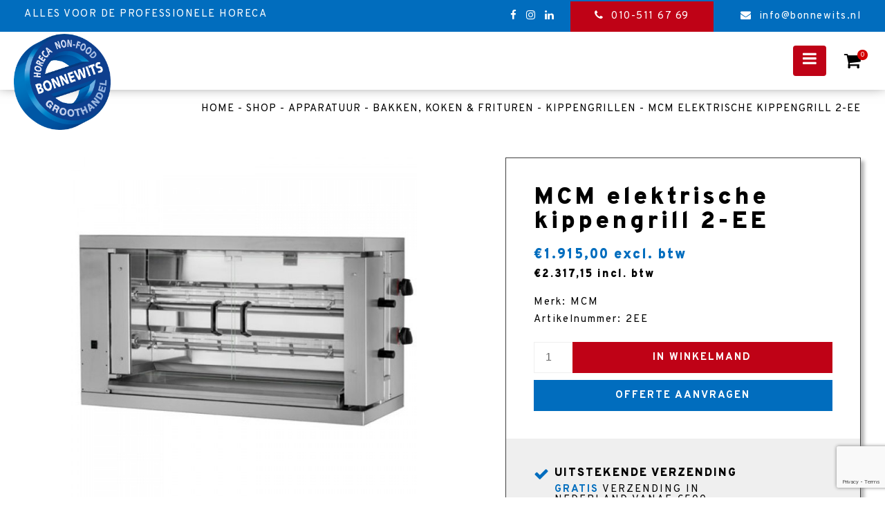

--- FILE ---
content_type: text/html; charset=UTF-8
request_url: https://www.bonnewits.nl/product/mcm-elektrische-kippengrill-2-ee/
body_size: 13473
content:
<!doctype html>
<html lang="nl-NL">
	<head>
		<meta charset="UTF-8">
		<meta name="viewport" content="width=device-width, initial-scale=1">
		<link rel="profile" href="http://gmpg.org/xfn/11">

		<!-- header code theme settings -->
		
		<title>MCM elektrische kippengrill 2-EE &#8211; Bonnewits</title>
<meta name='robots' content='max-image-preview:large' />

<!-- Google Tag Manager for WordPress by gtm4wp.com -->
<script data-cfasync="false" data-pagespeed-no-defer>
	var gtm4wp_datalayer_name = "dataLayer";
	var dataLayer = dataLayer || [];
	const gtm4wp_use_sku_instead = false;
	const gtm4wp_id_prefix = '';
	const gtm4wp_remarketing = false;
	const gtm4wp_eec = true;
	const gtm4wp_classicec = false;
	const gtm4wp_currency = 'EUR';
	const gtm4wp_product_per_impression = 10;
	const gtm4wp_needs_shipping_address = false;
	const gtm4wp_business_vertical = 'retail';
	const gtm4wp_business_vertical_id = 'id';
</script>
<!-- End Google Tag Manager for WordPress by gtm4wp.com --><script type="text/javascript">
const gtm4wp_is_safari = /^((?!chrome|android).)*safari/i.test(navigator.userAgent);
if ( gtm4wp_is_safari ) {
	window.addEventListener('pageshow', function(event) {
		if ( event.persisted ) {
			// if Safari loads the page from cache usually by navigating with the back button
			// it creates issues with product list click tracking
			// therefore GTM4WP forces the page reload in this browser
			window.location.reload();
		}
	});
}
</script><link rel='dns-prefetch' href='//www.bonnewits.nl' />
<link rel='dns-prefetch' href='//checkout.buckaroo.nl' />
<link rel='dns-prefetch' href='//cdn.jsdelivr.net' />
<link rel='dns-prefetch' href='//www.googletagmanager.com' />
<link rel='dns-prefetch' href='//stackpath.bootstrapcdn.com' />
<link rel="alternate" type="application/rss+xml" title="Bonnewits &raquo; feed" href="https://www.bonnewits.nl/feed/" />
<link rel="alternate" type="application/rss+xml" title="Bonnewits &raquo; reactiesfeed" href="https://www.bonnewits.nl/comments/feed/" />
<script type="text/javascript">
window._wpemojiSettings = {"baseUrl":"https:\/\/s.w.org\/images\/core\/emoji\/14.0.0\/72x72\/","ext":".png","svgUrl":"https:\/\/s.w.org\/images\/core\/emoji\/14.0.0\/svg\/","svgExt":".svg","source":{"concatemoji":"https:\/\/www.bonnewits.nl\/wp-includes\/js\/wp-emoji-release.min.js?ver=6.2.8"}};
/*! This file is auto-generated */
!function(e,a,t){var n,r,o,i=a.createElement("canvas"),p=i.getContext&&i.getContext("2d");function s(e,t){p.clearRect(0,0,i.width,i.height),p.fillText(e,0,0);e=i.toDataURL();return p.clearRect(0,0,i.width,i.height),p.fillText(t,0,0),e===i.toDataURL()}function c(e){var t=a.createElement("script");t.src=e,t.defer=t.type="text/javascript",a.getElementsByTagName("head")[0].appendChild(t)}for(o=Array("flag","emoji"),t.supports={everything:!0,everythingExceptFlag:!0},r=0;r<o.length;r++)t.supports[o[r]]=function(e){if(p&&p.fillText)switch(p.textBaseline="top",p.font="600 32px Arial",e){case"flag":return s("\ud83c\udff3\ufe0f\u200d\u26a7\ufe0f","\ud83c\udff3\ufe0f\u200b\u26a7\ufe0f")?!1:!s("\ud83c\uddfa\ud83c\uddf3","\ud83c\uddfa\u200b\ud83c\uddf3")&&!s("\ud83c\udff4\udb40\udc67\udb40\udc62\udb40\udc65\udb40\udc6e\udb40\udc67\udb40\udc7f","\ud83c\udff4\u200b\udb40\udc67\u200b\udb40\udc62\u200b\udb40\udc65\u200b\udb40\udc6e\u200b\udb40\udc67\u200b\udb40\udc7f");case"emoji":return!s("\ud83e\udef1\ud83c\udffb\u200d\ud83e\udef2\ud83c\udfff","\ud83e\udef1\ud83c\udffb\u200b\ud83e\udef2\ud83c\udfff")}return!1}(o[r]),t.supports.everything=t.supports.everything&&t.supports[o[r]],"flag"!==o[r]&&(t.supports.everythingExceptFlag=t.supports.everythingExceptFlag&&t.supports[o[r]]);t.supports.everythingExceptFlag=t.supports.everythingExceptFlag&&!t.supports.flag,t.DOMReady=!1,t.readyCallback=function(){t.DOMReady=!0},t.supports.everything||(n=function(){t.readyCallback()},a.addEventListener?(a.addEventListener("DOMContentLoaded",n,!1),e.addEventListener("load",n,!1)):(e.attachEvent("onload",n),a.attachEvent("onreadystatechange",function(){"complete"===a.readyState&&t.readyCallback()})),(e=t.source||{}).concatemoji?c(e.concatemoji):e.wpemoji&&e.twemoji&&(c(e.twemoji),c(e.wpemoji)))}(window,document,window._wpemojiSettings);
</script>
<style type="text/css">
img.wp-smiley,
img.emoji {
	display: inline !important;
	border: none !important;
	box-shadow: none !important;
	height: 1em !important;
	width: 1em !important;
	margin: 0 0.07em !important;
	vertical-align: -0.1em !important;
	background: none !important;
	padding: 0 !important;
}
</style>
	<link rel='stylesheet' id='sbi_styles-css' href='https://www.bonnewits.nl/wp-content/plugins/instagram-feed/css/sbi-styles.min.css?ver=6.2.4' type='text/css' media='all' />
<link rel='stylesheet' id='wp-block-library-css' href='https://www.bonnewits.nl/wp-includes/css/dist/block-library/style.min.css?ver=6.2.8' type='text/css' media='all' />
<link rel='stylesheet' id='wc-block-vendors-style-css' href='https://www.bonnewits.nl/wp-content/plugins/woocommerce/packages/woocommerce-blocks/build/vendors-style.css?ver=4.0.0' type='text/css' media='all' />
<link rel='stylesheet' id='wc-block-style-css' href='https://www.bonnewits.nl/wp-content/plugins/woocommerce/packages/woocommerce-blocks/build/style.css?ver=4.0.0' type='text/css' media='all' />
<link rel='stylesheet' id='classic-theme-styles-css' href='https://www.bonnewits.nl/wp-includes/css/classic-themes.min.css?ver=6.2.8' type='text/css' media='all' />
<style id='global-styles-inline-css' type='text/css'>
body{--wp--preset--color--black: #000000;--wp--preset--color--cyan-bluish-gray: #abb8c3;--wp--preset--color--white: #ffffff;--wp--preset--color--pale-pink: #f78da7;--wp--preset--color--vivid-red: #cf2e2e;--wp--preset--color--luminous-vivid-orange: #ff6900;--wp--preset--color--luminous-vivid-amber: #fcb900;--wp--preset--color--light-green-cyan: #7bdcb5;--wp--preset--color--vivid-green-cyan: #00d084;--wp--preset--color--pale-cyan-blue: #8ed1fc;--wp--preset--color--vivid-cyan-blue: #0693e3;--wp--preset--color--vivid-purple: #9b51e0;--wp--preset--gradient--vivid-cyan-blue-to-vivid-purple: linear-gradient(135deg,rgba(6,147,227,1) 0%,rgb(155,81,224) 100%);--wp--preset--gradient--light-green-cyan-to-vivid-green-cyan: linear-gradient(135deg,rgb(122,220,180) 0%,rgb(0,208,130) 100%);--wp--preset--gradient--luminous-vivid-amber-to-luminous-vivid-orange: linear-gradient(135deg,rgba(252,185,0,1) 0%,rgba(255,105,0,1) 100%);--wp--preset--gradient--luminous-vivid-orange-to-vivid-red: linear-gradient(135deg,rgba(255,105,0,1) 0%,rgb(207,46,46) 100%);--wp--preset--gradient--very-light-gray-to-cyan-bluish-gray: linear-gradient(135deg,rgb(238,238,238) 0%,rgb(169,184,195) 100%);--wp--preset--gradient--cool-to-warm-spectrum: linear-gradient(135deg,rgb(74,234,220) 0%,rgb(151,120,209) 20%,rgb(207,42,186) 40%,rgb(238,44,130) 60%,rgb(251,105,98) 80%,rgb(254,248,76) 100%);--wp--preset--gradient--blush-light-purple: linear-gradient(135deg,rgb(255,206,236) 0%,rgb(152,150,240) 100%);--wp--preset--gradient--blush-bordeaux: linear-gradient(135deg,rgb(254,205,165) 0%,rgb(254,45,45) 50%,rgb(107,0,62) 100%);--wp--preset--gradient--luminous-dusk: linear-gradient(135deg,rgb(255,203,112) 0%,rgb(199,81,192) 50%,rgb(65,88,208) 100%);--wp--preset--gradient--pale-ocean: linear-gradient(135deg,rgb(255,245,203) 0%,rgb(182,227,212) 50%,rgb(51,167,181) 100%);--wp--preset--gradient--electric-grass: linear-gradient(135deg,rgb(202,248,128) 0%,rgb(113,206,126) 100%);--wp--preset--gradient--midnight: linear-gradient(135deg,rgb(2,3,129) 0%,rgb(40,116,252) 100%);--wp--preset--duotone--dark-grayscale: url('#wp-duotone-dark-grayscale');--wp--preset--duotone--grayscale: url('#wp-duotone-grayscale');--wp--preset--duotone--purple-yellow: url('#wp-duotone-purple-yellow');--wp--preset--duotone--blue-red: url('#wp-duotone-blue-red');--wp--preset--duotone--midnight: url('#wp-duotone-midnight');--wp--preset--duotone--magenta-yellow: url('#wp-duotone-magenta-yellow');--wp--preset--duotone--purple-green: url('#wp-duotone-purple-green');--wp--preset--duotone--blue-orange: url('#wp-duotone-blue-orange');--wp--preset--font-size--small: 13px;--wp--preset--font-size--medium: 20px;--wp--preset--font-size--large: 36px;--wp--preset--font-size--x-large: 42px;--wp--preset--spacing--20: 0.44rem;--wp--preset--spacing--30: 0.67rem;--wp--preset--spacing--40: 1rem;--wp--preset--spacing--50: 1.5rem;--wp--preset--spacing--60: 2.25rem;--wp--preset--spacing--70: 3.38rem;--wp--preset--spacing--80: 5.06rem;--wp--preset--shadow--natural: 6px 6px 9px rgba(0, 0, 0, 0.2);--wp--preset--shadow--deep: 12px 12px 50px rgba(0, 0, 0, 0.4);--wp--preset--shadow--sharp: 6px 6px 0px rgba(0, 0, 0, 0.2);--wp--preset--shadow--outlined: 6px 6px 0px -3px rgba(255, 255, 255, 1), 6px 6px rgba(0, 0, 0, 1);--wp--preset--shadow--crisp: 6px 6px 0px rgba(0, 0, 0, 1);}:where(.is-layout-flex){gap: 0.5em;}body .is-layout-flow > .alignleft{float: left;margin-inline-start: 0;margin-inline-end: 2em;}body .is-layout-flow > .alignright{float: right;margin-inline-start: 2em;margin-inline-end: 0;}body .is-layout-flow > .aligncenter{margin-left: auto !important;margin-right: auto !important;}body .is-layout-constrained > .alignleft{float: left;margin-inline-start: 0;margin-inline-end: 2em;}body .is-layout-constrained > .alignright{float: right;margin-inline-start: 2em;margin-inline-end: 0;}body .is-layout-constrained > .aligncenter{margin-left: auto !important;margin-right: auto !important;}body .is-layout-constrained > :where(:not(.alignleft):not(.alignright):not(.alignfull)){max-width: var(--wp--style--global--content-size);margin-left: auto !important;margin-right: auto !important;}body .is-layout-constrained > .alignwide{max-width: var(--wp--style--global--wide-size);}body .is-layout-flex{display: flex;}body .is-layout-flex{flex-wrap: wrap;align-items: center;}body .is-layout-flex > *{margin: 0;}:where(.wp-block-columns.is-layout-flex){gap: 2em;}.has-black-color{color: var(--wp--preset--color--black) !important;}.has-cyan-bluish-gray-color{color: var(--wp--preset--color--cyan-bluish-gray) !important;}.has-white-color{color: var(--wp--preset--color--white) !important;}.has-pale-pink-color{color: var(--wp--preset--color--pale-pink) !important;}.has-vivid-red-color{color: var(--wp--preset--color--vivid-red) !important;}.has-luminous-vivid-orange-color{color: var(--wp--preset--color--luminous-vivid-orange) !important;}.has-luminous-vivid-amber-color{color: var(--wp--preset--color--luminous-vivid-amber) !important;}.has-light-green-cyan-color{color: var(--wp--preset--color--light-green-cyan) !important;}.has-vivid-green-cyan-color{color: var(--wp--preset--color--vivid-green-cyan) !important;}.has-pale-cyan-blue-color{color: var(--wp--preset--color--pale-cyan-blue) !important;}.has-vivid-cyan-blue-color{color: var(--wp--preset--color--vivid-cyan-blue) !important;}.has-vivid-purple-color{color: var(--wp--preset--color--vivid-purple) !important;}.has-black-background-color{background-color: var(--wp--preset--color--black) !important;}.has-cyan-bluish-gray-background-color{background-color: var(--wp--preset--color--cyan-bluish-gray) !important;}.has-white-background-color{background-color: var(--wp--preset--color--white) !important;}.has-pale-pink-background-color{background-color: var(--wp--preset--color--pale-pink) !important;}.has-vivid-red-background-color{background-color: var(--wp--preset--color--vivid-red) !important;}.has-luminous-vivid-orange-background-color{background-color: var(--wp--preset--color--luminous-vivid-orange) !important;}.has-luminous-vivid-amber-background-color{background-color: var(--wp--preset--color--luminous-vivid-amber) !important;}.has-light-green-cyan-background-color{background-color: var(--wp--preset--color--light-green-cyan) !important;}.has-vivid-green-cyan-background-color{background-color: var(--wp--preset--color--vivid-green-cyan) !important;}.has-pale-cyan-blue-background-color{background-color: var(--wp--preset--color--pale-cyan-blue) !important;}.has-vivid-cyan-blue-background-color{background-color: var(--wp--preset--color--vivid-cyan-blue) !important;}.has-vivid-purple-background-color{background-color: var(--wp--preset--color--vivid-purple) !important;}.has-black-border-color{border-color: var(--wp--preset--color--black) !important;}.has-cyan-bluish-gray-border-color{border-color: var(--wp--preset--color--cyan-bluish-gray) !important;}.has-white-border-color{border-color: var(--wp--preset--color--white) !important;}.has-pale-pink-border-color{border-color: var(--wp--preset--color--pale-pink) !important;}.has-vivid-red-border-color{border-color: var(--wp--preset--color--vivid-red) !important;}.has-luminous-vivid-orange-border-color{border-color: var(--wp--preset--color--luminous-vivid-orange) !important;}.has-luminous-vivid-amber-border-color{border-color: var(--wp--preset--color--luminous-vivid-amber) !important;}.has-light-green-cyan-border-color{border-color: var(--wp--preset--color--light-green-cyan) !important;}.has-vivid-green-cyan-border-color{border-color: var(--wp--preset--color--vivid-green-cyan) !important;}.has-pale-cyan-blue-border-color{border-color: var(--wp--preset--color--pale-cyan-blue) !important;}.has-vivid-cyan-blue-border-color{border-color: var(--wp--preset--color--vivid-cyan-blue) !important;}.has-vivid-purple-border-color{border-color: var(--wp--preset--color--vivid-purple) !important;}.has-vivid-cyan-blue-to-vivid-purple-gradient-background{background: var(--wp--preset--gradient--vivid-cyan-blue-to-vivid-purple) !important;}.has-light-green-cyan-to-vivid-green-cyan-gradient-background{background: var(--wp--preset--gradient--light-green-cyan-to-vivid-green-cyan) !important;}.has-luminous-vivid-amber-to-luminous-vivid-orange-gradient-background{background: var(--wp--preset--gradient--luminous-vivid-amber-to-luminous-vivid-orange) !important;}.has-luminous-vivid-orange-to-vivid-red-gradient-background{background: var(--wp--preset--gradient--luminous-vivid-orange-to-vivid-red) !important;}.has-very-light-gray-to-cyan-bluish-gray-gradient-background{background: var(--wp--preset--gradient--very-light-gray-to-cyan-bluish-gray) !important;}.has-cool-to-warm-spectrum-gradient-background{background: var(--wp--preset--gradient--cool-to-warm-spectrum) !important;}.has-blush-light-purple-gradient-background{background: var(--wp--preset--gradient--blush-light-purple) !important;}.has-blush-bordeaux-gradient-background{background: var(--wp--preset--gradient--blush-bordeaux) !important;}.has-luminous-dusk-gradient-background{background: var(--wp--preset--gradient--luminous-dusk) !important;}.has-pale-ocean-gradient-background{background: var(--wp--preset--gradient--pale-ocean) !important;}.has-electric-grass-gradient-background{background: var(--wp--preset--gradient--electric-grass) !important;}.has-midnight-gradient-background{background: var(--wp--preset--gradient--midnight) !important;}.has-small-font-size{font-size: var(--wp--preset--font-size--small) !important;}.has-medium-font-size{font-size: var(--wp--preset--font-size--medium) !important;}.has-large-font-size{font-size: var(--wp--preset--font-size--large) !important;}.has-x-large-font-size{font-size: var(--wp--preset--font-size--x-large) !important;}
.wp-block-navigation a:where(:not(.wp-element-button)){color: inherit;}
:where(.wp-block-columns.is-layout-flex){gap: 2em;}
.wp-block-pullquote{font-size: 1.5em;line-height: 1.6;}
</style>
<link rel='stylesheet' id='contact-form-7-css' href='https://www.bonnewits.nl/wp-content/plugins/contact-form-7/includes/css/styles.css?ver=5.7.7' type='text/css' media='all' />
<link rel='stylesheet' id='buckaroo-custom-styles-css' href='https://www.bonnewits.nl/wp-content/plugins/wc-buckaroo-bpe-gateway/library/css/buckaroo-custom.css?ver=3.6.1' type='text/css' media='all' />
<link rel='stylesheet' id='photoswipe-css' href='https://www.bonnewits.nl/wp-content/plugins/woocommerce/assets/css/photoswipe/photoswipe.min.css?ver=4.9.2' type='text/css' media='all' />
<link rel='stylesheet' id='photoswipe-default-skin-css' href='https://www.bonnewits.nl/wp-content/plugins/woocommerce/assets/css/photoswipe/default-skin/default-skin.min.css?ver=4.9.2' type='text/css' media='all' />
<link rel='stylesheet' id='woocommerce-layout-css' href='https://www.bonnewits.nl/wp-content/plugins/woocommerce/assets/css/woocommerce-layout.css?ver=4.9.2' type='text/css' media='all' />
<link rel='stylesheet' id='woocommerce-smallscreen-css' href='https://www.bonnewits.nl/wp-content/plugins/woocommerce/assets/css/woocommerce-smallscreen.css?ver=4.9.2' type='text/css' media='only screen and (max-width: 768px)' />
<link rel='stylesheet' id='woocommerce-general-css' href='https://www.bonnewits.nl/wp-content/plugins/woocommerce/assets/css/woocommerce.css?ver=4.9.2' type='text/css' media='all' />
<style id='woocommerce-inline-inline-css' type='text/css'>
.woocommerce form .form-row .required { visibility: visible; }
</style>
<link rel='stylesheet' id='wpcf7-redirect-script-frontend-css' href='https://www.bonnewits.nl/wp-content/plugins/wpcf7-redirect/build/css/wpcf7-redirect-frontend.min.css?ver=1.1' type='text/css' media='all' />
<link rel='stylesheet' id='parent-style-css' href='https://www.bonnewits.nl/wp-content/themes/minimal210/style.css?ver=6.2.8' type='text/css' media='all' />
<link rel='stylesheet' id='child-style-css' href='https://www.bonnewits.nl/wp-content/themes/minimal210-child/style.css?ver=1.1' type='text/css' media='all' />
<link rel='stylesheet' id='minimal-scss-main-style-css' href='https://www.bonnewits.nl/wp-content/themes/minimal210-child/css/main.css?ver=6.2.8' type='text/css' media='all' />
<link rel='stylesheet' id='minimal-scss-responsive-style-css' href='https://www.bonnewits.nl/wp-content/themes/minimal210-child/css/responsive.css?ver=6.2.8' type='text/css' media='all' />
<link rel='stylesheet' id='minimal210_style-css' href='https://www.bonnewits.nl/wp-content/themes/minimal210-child/style.css?ver=6.2.8' type='text/css' media='all' />
<link rel='stylesheet' id='minimal210_fontAwesome-css' href='https://stackpath.bootstrapcdn.com/font-awesome/4.7.0/css/font-awesome.min.css?ver=6.2.8' type='text/css' media='all' />
<link rel='stylesheet' id='slick-style-css' href='//cdn.jsdelivr.net/npm/slick-carousel@1.8.1/slick/slick.css?ver=6.2.8' type='text/css' media='all' />
<link rel='stylesheet' id='min_responsive_menu_style-css' href='https://www.bonnewits.nl/wp-content/themes/minimal210-child/css/responsive-menu.css?ver=6.2.8' type='text/css' media='all' />
<script type='text/javascript' src='https://www.bonnewits.nl/wp-includes/js/jquery/jquery.min.js?ver=3.6.4' id='jquery-core-js'></script>
<script type='text/javascript' src='https://www.bonnewits.nl/wp-includes/js/jquery/jquery-migrate.min.js?ver=3.4.0' id='jquery-migrate-js'></script>
<script type='text/javascript' id='buckaroo_sdk-js-extra'>
/* <![CDATA[ */
var buckaroo_global = {"ajax_url":"https:\/\/www.bonnewits.nl\/","idin_i18n":{"general_error":"Something went wrong while processing your identification.","bank_required":"You need to select your bank!"}};
/* ]]> */
</script>
<script type='text/javascript' src='https://checkout.buckaroo.nl/api/buckaroosdk/script?ver=3.6.1' id='buckaroo_sdk-js'></script>
<script type='text/javascript' src='https://www.bonnewits.nl/wp-content/plugins/duracelltomi-google-tag-manager/js/gtm4wp-woocommerce-enhanced.js?ver=1.16' id='gtm4wp-woocommerce-enhanced-js'></script>
<script type='text/javascript' src='https://www.bonnewits.nl/wp-content/themes/minimal210-child/scripts/jquery.matchHeight.js?ver=6.2.8' id='matchheight-js'></script>
<script type='text/javascript' src='https://www.bonnewits.nl/wp-content/themes/minimal210-child/scripts/objectfit.js?ver=6.2.8' id='objectfit-js'></script>
<script type='text/javascript' src='https://www.bonnewits.nl/wp-content/themes/minimal210-child/scripts/scripts.js?ver=6.2.8' id='custom-script-js'></script>
<script type='text/javascript' src='https://www.bonnewits.nl/wp-content/themes/minimal210-child/scripts/readmore.min.js?ver=6.2.8' id='readmore-js-js'></script>
<script type='text/javascript' src='https://www.bonnewits.nl/wp-content/themes/minimal210/inc/frontend/js/search-in-menu.js?ver=6.2.8' id='minimal210_search_in_menu_script-js'></script>
<script type='text/javascript' src='https://www.bonnewits.nl/wp-content/themes/minimal210/inc/frontend/js/sticky-menu.js?ver=6.2.8' id='minimal210_sticky_menu_script-js'></script>
<script type='text/javascript' src='//cdn.jsdelivr.net/npm/slick-carousel@1.8.1/slick/slick.min.js?ver=6.2.8' id='slick-script-js'></script>

<!-- Google Analytics snippet toegevoegd door Site Kit -->
<script type='text/javascript' src='https://www.googletagmanager.com/gtag/js?id=UA-46233241-1' id='google_gtagjs-js' async></script>
<script type='text/javascript' id='google_gtagjs-js-after'>
window.dataLayer = window.dataLayer || [];function gtag(){dataLayer.push(arguments);}
gtag('set', 'linker', {"domains":["www.bonnewits.nl"]} );
gtag("js", new Date());
gtag("set", "developer_id.dZTNiMT", true);
gtag("config", "UA-46233241-1", {"anonymize_ip":true});
</script>

<!-- Einde Google Analytics snippet toegevoegd door Site Kit -->
<link rel="https://api.w.org/" href="https://www.bonnewits.nl/wp-json/" /><link rel="alternate" type="application/json" href="https://www.bonnewits.nl/wp-json/wp/v2/product/3860" /><link rel="EditURI" type="application/rsd+xml" title="RSD" href="https://www.bonnewits.nl/xmlrpc.php?rsd" />
<link rel="wlwmanifest" type="application/wlwmanifest+xml" href="https://www.bonnewits.nl/wp-includes/wlwmanifest.xml" />
<meta name="generator" content="WordPress 6.2.8" />
<meta name="generator" content="WooCommerce 4.9.2" />
<link rel="canonical" href="https://www.bonnewits.nl/product/mcm-elektrische-kippengrill-2-ee/" />
<link rel='shortlink' href='https://www.bonnewits.nl/?p=3860' />
<link rel="alternate" type="application/json+oembed" href="https://www.bonnewits.nl/wp-json/oembed/1.0/embed?url=https%3A%2F%2Fwww.bonnewits.nl%2Fproduct%2Fmcm-elektrische-kippengrill-2-ee%2F" />
<link rel="alternate" type="text/xml+oembed" href="https://www.bonnewits.nl/wp-json/oembed/1.0/embed?url=https%3A%2F%2Fwww.bonnewits.nl%2Fproduct%2Fmcm-elektrische-kippengrill-2-ee%2F&#038;format=xml" />
<meta name="generator" content="Site Kit by Google 1.102.0" /><!-- HFCM by 99 Robots - Snippet # 1: google-site-verification -->
<meta name="google-site-verification" content="3bKki--e-2y4w47uphpLUc270yEWZ8Nma2z31bir2yw" />
<!-- /end HFCM by 99 Robots -->

<!-- This website runs the Product Feed PRO for WooCommerce by AdTribes.io plugin - version 12.6.7 -->

<!-- Google Tag Manager for WordPress by gtm4wp.com -->
<!-- GTM Container placement set to automatic -->
<script data-cfasync="false" data-pagespeed-no-defer type="text/javascript"><br />
<b>Notice</b>:  Trying to get property 'slug' of non-object in <b>/var/domains/bonnewits-bonnewits.nl/public_html/wp-content/plugins/duracelltomi-google-tag-manager/public/frontend.php</b> on line <b>255</b><br />
<br />
<b>Notice</b>:  Trying to get property 'slug' of non-object in <b>/var/domains/bonnewits-bonnewits.nl/public_html/wp-content/plugins/duracelltomi-google-tag-manager/public/frontend.php</b> on line <b>255</b><br />

	var dataLayer_content = {"pagePostType":"product","pagePostType2":"single-product","pageAttributes":[null,null],"pagePostAuthor":"Website beheerder","customerTotalOrders":0,"customerTotalOrderValue":"0.00","customerFirstName":"","customerLastName":"","customerBillingFirstName":"","customerBillingLastName":"","customerBillingCompany":"","customerBillingAddress1":"","customerBillingAddress2":"","customerBillingCity":"","customerBillingPostcode":"","customerBillingCountry":"","customerBillingEmail":"","customerBillingEmailHash":"e3b0c44298fc1c149afbf4c8996fb92427ae41e4649b934ca495991b7852b855","customerBillingPhone":"","customerShippingFirstName":"","customerShippingLastName":"","customerShippingCompany":"","customerShippingAddress1":"","customerShippingAddress2":"","customerShippingCity":"","customerShippingPostcode":"","customerShippingCountry":"","cartContent":{"totals":{"applied_coupons":[],"discount_total":0,"subtotal":0,"total":0},"items":[]},"productRatingCounts":[],"productAverageRating":0,"productReviewCount":0,"productType":"simple","productIsVariable":0,"event":"gtm4wp.changeDetailViewEEC","ecommerce":{"currencyCode":"EUR","detail":{"products":[{"id":3860,"name":"MCM elektrische kippengrill 2-EE","sku":"2EE","category":"Kippengrillen","price":1915,"stocklevel":null}]}}};
	dataLayer.push( dataLayer_content );
</script>
<script data-cfasync="false">
(function(w,d,s,l,i){w[l]=w[l]||[];w[l].push({'gtm.start':
new Date().getTime(),event:'gtm.js'});var f=d.getElementsByTagName(s)[0],
j=d.createElement(s),dl=l!='dataLayer'?'&l='+l:'';j.async=true;j.src=
'//www.googletagmanager.com/gtm.'+'js?id='+i+dl;f.parentNode.insertBefore(j,f);
})(window,document,'script','dataLayer','GTM-PSDZ8FQ');
</script>
<!-- End Google Tag Manager -->
<!-- End Google Tag Manager for WordPress by gtm4wp.com -->	<noscript><style>.woocommerce-product-gallery{ opacity: 1 !important; }</style></noscript>
	
<!-- Google AdSense snippet toegevoegd door Site Kit -->
<meta name="google-adsense-platform-account" content="ca-host-pub-2644536267352236">
<meta name="google-adsense-platform-domain" content="sitekit.withgoogle.com">
<!-- Einde Google AdSense snippet toegevoegd door Site Kit -->

<!-- Meta Pixel Code -->
<script type='text/javascript'>
!function(f,b,e,v,n,t,s){if(f.fbq)return;n=f.fbq=function(){n.callMethod?
n.callMethod.apply(n,arguments):n.queue.push(arguments)};if(!f._fbq)f._fbq=n;
n.push=n;n.loaded=!0;n.version='2.0';n.queue=[];t=b.createElement(e);t.async=!0;
t.src=v;s=b.getElementsByTagName(e)[0];s.parentNode.insertBefore(t,s)}(window,
document,'script','https://connect.facebook.net/en_US/fbevents.js?v=next');
</script>
<!-- End Meta Pixel Code -->

      <script type='text/javascript'>
        var url = window.location.origin + '?ob=open-bridge';
        fbq('set', 'openbridge', '398156335468906', url);
      </script>
    <script type='text/javascript'>fbq('init', '398156335468906', {}, {
    "agent": "wordpress-6.2.8-3.0.13"
})</script><script type='text/javascript'>
    fbq('track', 'PageView', []);
  </script>
<!-- Meta Pixel Code -->
<noscript>
<img height="1" width="1" style="display:none" alt="fbpx"
src="https://www.facebook.com/tr?id=398156335468906&ev=PageView&noscript=1" />
</noscript>
<!-- End Meta Pixel Code -->
<link rel="icon" href="https://www.bonnewits.nl/wp-content/uploads/2020/08/cropped-BONNEWITS_LOGO-1-32x32.png" sizes="32x32" />
<link rel="icon" href="https://www.bonnewits.nl/wp-content/uploads/2020/08/cropped-BONNEWITS_LOGO-1-192x192.png" sizes="192x192" />
<link rel="apple-touch-icon" href="https://www.bonnewits.nl/wp-content/uploads/2020/08/cropped-BONNEWITS_LOGO-1-180x180.png" />
<meta name="msapplication-TileImage" content="https://www.bonnewits.nl/wp-content/uploads/2020/08/cropped-BONNEWITS_LOGO-1-270x270.png" />
<!-- WooCommerce Google Analytics Integration -->
		<script type='text/javascript'>
			var gaProperty = 'G-E6FD146MW4';
			var disableStr = 'ga-disable-' + gaProperty;
			if ( document.cookie.indexOf( disableStr + '=true' ) > -1 ) {
				window[disableStr] = true;
			}
			function gaOptout() {
				document.cookie = disableStr + '=true; expires=Thu, 31 Dec 2099 23:59:59 UTC; path=/';
				window[disableStr] = true;
			}
		</script><script type='text/javascript'>(function(i,s,o,g,r,a,m){i['GoogleAnalyticsObject']=r;i[r]=i[r]||function(){
		(i[r].q=i[r].q||[]).push(arguments)},i[r].l=1*new Date();a=s.createElement(o),
		m=s.getElementsByTagName(o)[0];a.async=1;a.src=g;m.parentNode.insertBefore(a,m)
		})(window,document,'script', '//www.google-analytics.com/analytics.js','ga');ga( 'create', 'G-E6FD146MW4', 'auto' );(window.gaDevIds=window.gaDevIds||[]).push('dOGY3NW');ga( 'require', 'displayfeatures' );ga( 'set', 'anonymizeIp', true );
		ga( 'set', 'dimension1', 'no' );
ga( 'require', 'ec' );</script>
		<!-- /WooCommerce Google Analytics Integration -->	</head>

<body class="product-template-default single single-product postid-3860 wp-custom-logo theme-minimal210 woocommerce woocommerce-page woocommerce-no-js">

<!-- body code theme settings -->

<div id='page-wrapper'>

	<header id='main-header'>

		

	<div class='row header sticky-menu'>

		<div class="extra-full">

			<div class="full-row">
			
				<div class="blocks-container">

					<div class="block links">

												
							<div class="logo">
							
								<div class="outer-img">
								
									<a href="/">

										<img class='img' src='https://www.bonnewits.nl/wp-content/uploads/2020/08/BONNEWITS_LOGO.png' />

									</a>
								
								</div>

							</div>

						
						
							<div class="title">
							
								<p>Alles voor de professionele horeca</p>
							
							</div>

						
					</div>

					<div class="block rechts">

						
							<div class="social">
							
								
									<a class="social-link" href="https://www.facebook.com/Bonnewits/">
										
										<i class="fa fa-facebook" aria-hidden="true"></i>
									</a>

								
									<a class="social-link" href="https://www.instagram.com/bonnewitshoreca/">
										
										<i class="fa fa-instagram" aria-hidden="true"></i>
									</a>

								
									<a class="social-link" href="https://nl.linkedin.com/company/bonnewits-horeca">
										
										<i class="fa fa-linkedin" aria-hidden="true"></i>
									</a>

															
							</div>

						
						
							<div class="phone">
							
																	<a class="header" href="tel:0105116769" >
										<span>010-511 67 69</span>
									</a>

															
							</div>

						
						
							<div class="email">

																	<a class="header" href="mailto:info@bonnewits.nl" >
										<span>info@bonnewits.nl</span>
									</a>
						
															
							</div>

						
					</div>

				</div>	

			</div>

		</div>

		<div class='full-row b'>

			<div class='blocks-container '>

				
		<nav id='main-navigation' class='block'>

			<div class="menu-menu-1-container"><ul id="primary-menu" class="menu"><li id="menu-item-30" class="menu-item menu-item-type-post_type menu-item-object-page menu-item-home menu-item-30"><a href="https://www.bonnewits.nl/">Home</a></li>
<li id="menu-item-286" class="menu-item menu-item-type-post_type menu-item-object-page menu-item-286"><a href="https://www.bonnewits.nl/over-ons/">Over ons</a></li>
<li id="menu-item-6594" class="menu-item menu-item-type-post_type menu-item-object-page menu-item-6594"><a href="https://www.bonnewits.nl/horeca-apparatuur/">Apparatuur</a></li>
<li id="menu-item-6116" class="menu-item menu-item-type-post_type menu-item-object-page menu-item-6116"><a href="https://www.bonnewits.nl/maatwerk-meubilair-horeca/">Meubilair</a></li>
<li id="menu-item-378" class="menu-item menu-item-type-post_type menu-item-object-page menu-item-378"><a href="https://www.bonnewits.nl/projecten/">Projecten</a></li>
<li id="menu-item-352" class="menu-item menu-item-type-post_type menu-item-object-page menu-item-352"><a href="https://www.bonnewits.nl/merken/">Merken</a></li>
<li id="menu-item-406" class="menu-item menu-item-type-post_type menu-item-object-page menu-item-406"><a href="https://www.bonnewits.nl/contact/">Contact</a></li>
<li id="menu-item-356" class="menu-item menu-item-type-post_type menu-item-object-page menu-item-356"><a href="https://www.bonnewits.nl/service/">Service</a></li>
<li id="menu-item-33" class="menu-item menu-item-type-custom menu-item-object-custom menu-item-33"><a href="https://www.bonnewits.nl/showroom/">Showroom</a></li>
<li id="menu-item-452" class="menu-item menu-item-type-post_type menu-item-object-page current_page_parent menu-item-452"><a href="https://www.bonnewits.nl/shop/">Collectie</a></li>
</ul></div>
		</nav>

	
				<div id="theme-search" class="block search-icon"><i class="fa fa-search" aria-hidden="true"></i></div>
<form role="search" method="get" class="search-form" action="https://www.bonnewits.nl/">
    <input type="search" class="search-field" placeholder="Zoeken..." value="" name="s" title="Zoek naar:" />
    <input type="submit" class="search-submit" value="Zoek" />
</form>
				<div class="block cart">

					<a class="cart-contents" href="https://www.bonnewits.nl/winkelmand/">

						<i class="fa fa-shopping-cart" aria-hidden="true"></i>

						<div class="counter">0</div>

					</a>

				</div>

				<a id="trigger-menu" href="#"><i class="fa fa-bars fa-fw" aria-hidden="true"></i></a>
			</div>

		</div>

	</div>


	</header>
	<div id="primary" class="content-area"><main id="main" class="site-main" role="main">
<div class="row woocommerce_breadcrumb">

	<div class="full-row">

		<div class="blocks-container">

			<div class="block bread">

				<ol class="breadcrumb breadcrumb1 animated wow slideInLeft" data-wow-delay=".5s"><li><a href="https://www.bonnewits.nl">Home</a></li> - <li><a href="https://www.bonnewits.nl/shop/">Shop</a></li> - <li><a href="https://www.bonnewits.nl/product-categorie/apparatuur/">Apparatuur</a></li> - <li><a href="https://www.bonnewits.nl/product-categorie/apparatuur/bakken-koken-frituren/">Bakken, koken &amp; frituren</a></li> - <li><a href="https://www.bonnewits.nl/product-categorie/apparatuur/bakken-koken-frituren/kippengrillen/">Kippengrillen</a></li> - <li>MCM elektrische kippengrill 2-EE</li></ol>
			</div>

		</div>

	</div>

</div>


<div class="row woocommerce-single-product">

	<div class="full-row">

		<div class="blocks-container">

							
				<div class="woocommerce-notices-wrapper"></div>
<div class="blocks-group links">

	<div class="block galerij-single-product">

		
		
			<div class="galerij">

				
						<div class="img-container">

							
							
								<img src="https://www.bonnewits.nl/wp-content/uploads/2021/01/elektrische_kippengrill_12_kippen.jpg">

													

						</div>

					
			</div>


			<div class="galerij-nav">


				
						<div class="img-container">

							
							
								<img src="https://www.bonnewits.nl/wp-content/uploads/2021/01/elektrische_kippengrill_12_kippen-150x150.jpg">

													

						</div>

					
			</div>

		
	</div>


	<div class="block productinfo">

		<div class="readmore-container">	

			<div class="inner-container">

				<div class="productinfo-titel">

					<h3> Product <span>informatie</span> </h3>

				</div>

				
					<div class="pluspunt">

						<div class="titel">

							<p> Voordelen </p>

						</div>

						<div class="list">
							
								
								
									<div class="punt">

										<p>Gefabriceerd in Spanje </p>

									</div>

								

							
								
								
									<div class="punt">

										<p>Hoogwaardige kwaliteit</p>

									</div>

								

							
								
								
									<div class="punt">

										<p>Capaciteit van 10-12 kippen</p>

									</div>

								

							 
						</div>

					</div>

				

				
					<div class="logo">

						
                    <img 
                        src="https://www.bonnewits.nl/wp-content/uploads/2020/11/MCM.png" 
                         class='image' 
                        title='MCM' 
                         
                    >

                
					</div>

				

				<div class="omschrijving">

					<h1>MCM kippengril 2-EE</h1>
<p><strong>Levertijd circa 1 week</strong></p>
<p>&nbsp;</p>
<p>Een elektrische kippengrill voor in uw horecakeuken schaft u aan bij een specialist als Bonnewits Horeca. Wij zijn een groothandel in apparatuur en meubilair voor de horeca. In ons uitgebreide aanbod vindt u diverse kippengrillen van het merk MCM.</p>
<h2></h2>
<p>De elektrische MCM kippengrill 2-EE staat bekend om de uitstekende kwaliteit en een lange levensduur. De grill van dit toonaangevende merk heeft de volgende specificaties:</p>
<ul>
<li>Aantal spitten: 2</li>
<li>Capaciteit: 10-12 kippen</li>
<li>Uitvoering: elektrisch</li>
<li>Verbruik: 9,6 kW</li>
<li>Afmetingen: 1098x480x640 mm (lxbxh)</li>
</ul>

				</div>

			</div>

		</div>

	</div>


	
		<div class="block gerelateerde-producten">

			
			
				<div class="gerelateerde-titel">

					<h3> Gerelateerde <span>producten</span> </h3>

				</div>

				<div class="gerelateerde-nav"></div>

				<div class="inner-container">

					
												<div class="product">

	<a href="https://www.bonnewits.nl/product/mcm-gas-kippengrill-1-eg/">

		<div class='afbeelding'>

			<img width="300" height="275" src="https://www.bonnewits.nl/wp-content/uploads/2021/01/elektrische-kippengrill-300x275.jpg" class="attachment-medium size-medium wp-post-image" alt="" decoding="async" srcset="https://www.bonnewits.nl/wp-content/uploads/2021/01/elektrische-kippengrill-300x275.jpg 300w, https://www.bonnewits.nl/wp-content/uploads/2021/01/elektrische-kippengrill-218x200.jpg 218w, https://www.bonnewits.nl/wp-content/uploads/2021/01/elektrische-kippengrill.jpg 600w" sizes="(max-width: 300px) 100vw, 300px" />
		</div>

		<div class="content">

			<div class="titel">

				<h4> MCM gas kippengrill 1-EG </h4>

			</div>

			<div class="price-container">

				
	<span class="price"><span class="woocommerce-Price-amount amount"><bdi><span class="woocommerce-Price-currencySymbol">&euro;</span>1.630,00</bdi></span> <small class="woocommerce-price-suffix">excl. btw</small></span>

			</div>

		</div>

	</a>

</div>

					
												<div class="product">

	<a href="https://www.bonnewits.nl/product/mcm-elektrische-kippengrill-1-ee/">

		<div class='afbeelding'>

			<img width="300" height="275" src="https://www.bonnewits.nl/wp-content/uploads/2021/01/elektrische-kippengrill-300x275.jpg" class="attachment-medium size-medium wp-post-image" alt="" decoding="async" loading="lazy" srcset="https://www.bonnewits.nl/wp-content/uploads/2021/01/elektrische-kippengrill-300x275.jpg 300w, https://www.bonnewits.nl/wp-content/uploads/2021/01/elektrische-kippengrill-218x200.jpg 218w, https://www.bonnewits.nl/wp-content/uploads/2021/01/elektrische-kippengrill.jpg 600w" sizes="(max-width: 300px) 100vw, 300px" />
		</div>

		<div class="content">

			<div class="titel">

				<h4> MCM elektrische kippengrill 1-EE </h4>

			</div>

			<div class="price-container">

				
	<span class="price"><span class="woocommerce-Price-amount amount"><bdi><span class="woocommerce-Price-currencySymbol">&euro;</span>1.660,00</bdi></span> <small class="woocommerce-price-suffix">excl. btw</small></span>

			</div>

		</div>

	</a>

</div>

					
												<div class="product">

	<a href="https://www.bonnewits.nl/product/mcm-gas-mini-kippengrill-mn4g/">

		<div class='afbeelding'>

			<img width="300" height="300" src="https://www.bonnewits.nl/wp-content/uploads/2021/01/gas-kippengrillen-300x300.jpg" class="attachment-medium size-medium wp-post-image" alt="" decoding="async" loading="lazy" srcset="https://www.bonnewits.nl/wp-content/uploads/2021/01/gas-kippengrillen-300x300.jpg 300w, https://www.bonnewits.nl/wp-content/uploads/2021/01/gas-kippengrillen-100x100.jpg 100w, https://www.bonnewits.nl/wp-content/uploads/2021/01/gas-kippengrillen-150x150.jpg 150w, https://www.bonnewits.nl/wp-content/uploads/2021/01/gas-kippengrillen-200x200.jpg 200w, https://www.bonnewits.nl/wp-content/uploads/2021/01/gas-kippengrillen.jpg 600w" sizes="(max-width: 300px) 100vw, 300px" />
		</div>

		<div class="content">

			<div class="titel">

				<h4> MCM gas mini kippengrill MN4G </h4>

			</div>

			<div class="price-container">

				
	<span class="price"><span class="woocommerce-Price-amount amount"><bdi><span class="woocommerce-Price-currencySymbol">&euro;</span>1.905,00</bdi></span> <small class="woocommerce-price-suffix">excl. btw</small></span>

			</div>

		</div>

	</a>

</div>

					
												<div class="product">

	<a href="https://www.bonnewits.nl/product/mcm-gas-mini-kippengrill-mn3g/">

		<div class='afbeelding'>

			<img width="300" height="260" src="https://www.bonnewits.nl/wp-content/uploads/2021/01/gas_kippengrill-300x260.jpg" class="attachment-medium size-medium wp-post-image" alt="" decoding="async" loading="lazy" srcset="https://www.bonnewits.nl/wp-content/uploads/2021/01/gas_kippengrill-300x260.jpg 300w, https://www.bonnewits.nl/wp-content/uploads/2021/01/gas_kippengrill-231x200.jpg 231w, https://www.bonnewits.nl/wp-content/uploads/2021/01/gas_kippengrill.jpg 599w" sizes="(max-width: 300px) 100vw, 300px" />
		</div>

		<div class="content">

			<div class="titel">

				<h4> MCM gas mini kippengrill MN3G </h4>

			</div>

			<div class="price-container">

				
	<span class="price"><span class="woocommerce-Price-amount amount"><bdi><span class="woocommerce-Price-currencySymbol">&euro;</span>1.585,00</bdi></span> <small class="woocommerce-price-suffix">excl. btw</small></span>

			</div>

		</div>

	</a>

</div>

					
												<div class="product">

	<a href="https://www.bonnewits.nl/product/mcm-gas-mini-kippengrill-mn2g/">

		<div class='afbeelding'>

			<img width="300" height="210" src="https://www.bonnewits.nl/wp-content/uploads/2021/01/kippengrill-1-300x210.jpg" class="attachment-medium size-medium wp-post-image" alt="" decoding="async" loading="lazy" srcset="https://www.bonnewits.nl/wp-content/uploads/2021/01/kippengrill-1-300x210.jpg 300w, https://www.bonnewits.nl/wp-content/uploads/2021/01/kippengrill-1-286x200.jpg 286w, https://www.bonnewits.nl/wp-content/uploads/2021/01/kippengrill-1.jpg 600w" sizes="(max-width: 300px) 100vw, 300px" />
		</div>

		<div class="content">

			<div class="titel">

				<h4> MCM gas mini kippengrill MN2G </h4>

			</div>

			<div class="price-container">

				
	<span class="price"><span class="woocommerce-Price-amount amount"><bdi><span class="woocommerce-Price-currencySymbol">&euro;</span>1.265,00</bdi></span> <small class="woocommerce-price-suffix">excl. btw</small></span>

			</div>

		</div>

	</a>

</div>

					
												<div class="product">

	<a href="https://www.bonnewits.nl/product/mcm-elektrische-mini-kippengrill-mn4e/">

		<div class='afbeelding'>

			<img width="300" height="300" src="https://www.bonnewits.nl/wp-content/uploads/2021/01/professionele_horeca-kippengrillen-300x300.jpg" class="attachment-medium size-medium wp-post-image" alt="" decoding="async" loading="lazy" srcset="https://www.bonnewits.nl/wp-content/uploads/2021/01/professionele_horeca-kippengrillen-300x300.jpg 300w, https://www.bonnewits.nl/wp-content/uploads/2021/01/professionele_horeca-kippengrillen-100x100.jpg 100w, https://www.bonnewits.nl/wp-content/uploads/2021/01/professionele_horeca-kippengrillen-150x150.jpg 150w, https://www.bonnewits.nl/wp-content/uploads/2021/01/professionele_horeca-kippengrillen-200x200.jpg 200w, https://www.bonnewits.nl/wp-content/uploads/2021/01/professionele_horeca-kippengrillen.jpg 600w" sizes="(max-width: 300px) 100vw, 300px" />
		</div>

		<div class="content">

			<div class="titel">

				<h4> MCM elektrische mini kippengrill MN4E </h4>

			</div>

			<div class="price-container">

				
	<span class="price"><span class="woocommerce-Price-amount amount"><bdi><span class="woocommerce-Price-currencySymbol">&euro;</span>2.280,00</bdi></span> <small class="woocommerce-price-suffix">excl. btw</small></span>

			</div>

		</div>

	</a>

</div>

					
												<div class="product">

	<a href="https://www.bonnewits.nl/product/mcm-elektrische-mini-kippengrill-mn2e/">

		<div class='afbeelding'>

			<img width="300" height="210" src="https://www.bonnewits.nl/wp-content/uploads/2021/01/kippengrill_MCM-300x210.jpg" class="attachment-medium size-medium wp-post-image" alt="" decoding="async" loading="lazy" srcset="https://www.bonnewits.nl/wp-content/uploads/2021/01/kippengrill_MCM-300x210.jpg 300w, https://www.bonnewits.nl/wp-content/uploads/2021/01/kippengrill_MCM-286x200.jpg 286w, https://www.bonnewits.nl/wp-content/uploads/2021/01/kippengrill_MCM.jpg 600w" sizes="(max-width: 300px) 100vw, 300px" />
		</div>

		<div class="content">

			<div class="titel">

				<h4> MCM elektrische mini kippengrill MN2E </h4>

			</div>

			<div class="price-container">

				
	<span class="price"><span class="woocommerce-Price-amount amount"><bdi><span class="woocommerce-Price-currencySymbol">&euro;</span>1.480,00</bdi></span> <small class="woocommerce-price-suffix">excl. btw</small></span>

			</div>

		</div>

	</a>

</div>

					
				</div>

			
		</div>

	
</div>




<div class="blocks-group rechts">

	<div class="sticky-container">

		<div class="block product-info">

			<div class="titel">

				<h1> MCM elektrische kippengrill 2-EE </h1>

			</div>

			<div class="price-container">

				<p class="price"><span class="woocommerce-Price-amount amount"><bdi><span class="woocommerce-Price-currencySymbol">&euro;</span>1.915,00</bdi></span> <small class="woocommerce-price-suffix">excl. btw</small></p>

			</div>

			<div class="price-container-ex">

				<p class="price">

					<span class="woocommerce-Price-amount amount"><bdi><span class="woocommerce-Price-currencySymbol">&euro;</span>2.317,15</bdi></span>					<small> incl. btw</small>

				</p>

			</div>

			<div class="extra">

				<div class="naam">

					<p>
						<span>Merk:</span>
						
							MCM
						
					</p>

				</div>

				<div class="artikelnummer">

					<p> 
						<span>Artikelnummer:</span> 
						
							2EE
											</p>

				</div>

			</div>

			<div class="add-to">

				
	
	<form class="cart" action="https://www.bonnewits.nl/product/mcm-elektrische-kippengrill-2-ee/" method="post" enctype='multipart/form-data'>
		
			<div class="quantity">
				<label class="screen-reader-text" for="quantity_69721330e91db">MCM elektrische kippengrill 2-EE aantal</label>
		<input
			type="number"
			id="quantity_69721330e91db"
			class="input-text qty text"
			step="1"
			min="1"
			max=""
			name="quantity"
			value="1"
			title="Aantal"
			size="4"
			placeholder=""
			inputmode="numeric" />
			</div>
	
		<button type="submit" name="add-to-cart" value="3860" class="single_add_to_cart_button button alt">In winkelmand</button>

		<input type="hidden" name="gtm4wp_id" value="3860" />
<input type="hidden" name="gtm4wp_name" value="MCM elektrische kippengrill 2-EE" />
<input type="hidden" name="gtm4wp_sku" value="2EE" />
<input type="hidden" name="gtm4wp_category" value="Kippengrillen" />
<input type="hidden" name="gtm4wp_price" value="1915" />
<input type="hidden" name="gtm4wp_stocklevel" value="" />
	</form>

	

			</div>

			
				
					
					<div class="add-offerte">

						<a class="button" href="https://www.bonnewits.nl/contact/" >

							Offerte aanvragen
						</a>

					</div>

				
			
		</div>

		
			<div class="block usps">

				

					
					
						<div class="usp">

							<div class="titel-container">

								<div class="icon">

									
										<i class="fa fa-check" aria-hidden="true"></i>
									
								</div>

								<div class="titel">

									<p> Uitstekende verzending </p>

								</div>

							</div>

							
								<div class="tekst">

									<p><strong>Gratis</strong> verzending in<br />
Nederland vanaf €500,-</p>

								</div>

							
						</div>

					
				

					
					
						<div class="usp">

							<div class="titel-container">

								<div class="icon">

									
										<i class="fa fa-check" aria-hidden="true"></i>
									
								</div>

								<div class="titel">

									<p> Showroom </p>

								</div>

							</div>

							
								<div class="tekst">

									<p>Maandag t/m vrijdag<br />
08.00 &#8211; 17.00 uur</p>

								</div>

							
						</div>

					
				

					
					
						<div class="usp">

							<div class="titel-container">

								<div class="icon">

									
										<i class="fa fa-check" aria-hidden="true"></i>
									
								</div>

								<div class="titel">

									<p> Expertise </p>

								</div>

							</div>

							
								<div class="tekst">

									<p>Uitgebreide en<br />
deskundige advisering</p>

								</div>

							
						</div>

					
				
			</div>

		
	</div>

</div>



			
		</div>

	</div>

</div>



	
	<div class='row woocommerce_merken'>	

		<div class='full-row'>

			<div class='blocks-container'>

				
					<div class="block title">
					
						<h2>BEKIJK<span> ONZE MERKEN</span></h2>

						
							<p>Zie hieronder alle merken uit ons assortiment</p>

						
					</div>

				
				<div class="block inhoudrepeater">


					
						<a class="slick" href="<br />
<b>Notice</b>:  Array to string conversion in <b>/var/domains/bonnewits-bonnewits.nl/public_html/wp-content/themes/minimal210-child/woocommerce/single-product.php</b> on line <b>115</b><br />
Array">

							<div class="logo">
							
								
                    <img 
                        src="https://www.bonnewits.nl/wp-content/uploads/2020/11/Bonline-1-300x300.png" 
                         class='img' 
                        title='Bonline' 
                         
                    >

                							
							</div>

						</a>

					
						<a class="slick" href="<br />
<b>Notice</b>:  Array to string conversion in <b>/var/domains/bonnewits-bonnewits.nl/public_html/wp-content/themes/minimal210-child/woocommerce/single-product.php</b> on line <b>115</b><br />
Array">

							<div class="logo">
							
								
                    <img 
                        src="https://www.bonnewits.nl/wp-content/uploads/2020/11/Froster-300x300.png" 
                         class='img' 
                        title='Froster' 
                         
                    >

                							
							</div>

						</a>

					
						<a class="slick" href="<br />
<b>Notice</b>:  Array to string conversion in <b>/var/domains/bonnewits-bonnewits.nl/public_html/wp-content/themes/minimal210-child/woocommerce/single-product.php</b> on line <b>115</b><br />
Array">

							<div class="logo">
							
								
                    <img 
                        src="https://www.bonnewits.nl/wp-content/uploads/2020/11/Giorik-1-300x300.png" 
                         class='img' 
                        title='Giorik' 
                         
                    >

                							
							</div>

						</a>

					
						<a class="slick" href="<br />
<b>Notice</b>:  Array to string conversion in <b>/var/domains/bonnewits-bonnewits.nl/public_html/wp-content/themes/minimal210-child/woocommerce/single-product.php</b> on line <b>115</b><br />
Array">

							<div class="logo">
							
								
                    <img 
                        src="https://www.bonnewits.nl/wp-content/uploads/2020/11/Lamber-1-300x300.png" 
                         class='img' 
                        title='Lamber' 
                         
                    >

                							
							</div>

						</a>

					
						<a class="slick" href="<br />
<b>Notice</b>:  Array to string conversion in <b>/var/domains/bonnewits-bonnewits.nl/public_html/wp-content/themes/minimal210-child/woocommerce/single-product.php</b> on line <b>115</b><br />
Array">

							<div class="logo">
							
								
                    <img 
                        src="https://www.bonnewits.nl/wp-content/uploads/2020/11/Retigo-1-300x300.png" 
                         class='img' 
                        title='Retigo' 
                         
                    >

                							
							</div>

						</a>

					
						<a class="slick" href="<br />
<b>Notice</b>:  Array to string conversion in <b>/var/domains/bonnewits-bonnewits.nl/public_html/wp-content/themes/minimal210-child/woocommerce/single-product.php</b> on line <b>115</b><br />
Array">

							<div class="logo">
							
								
                    <img 
                        src="https://www.bonnewits.nl/wp-content/uploads/2020/11/Kopa-1-300x300.png" 
                         class='img' 
                        title='Kopa' 
                         
                    >

                							
							</div>

						</a>

					
						<a class="slick" href="<br />
<b>Notice</b>:  Array to string conversion in <b>/var/domains/bonnewits-bonnewits.nl/public_html/wp-content/themes/minimal210-child/woocommerce/single-product.php</b> on line <b>115</b><br />
Array">

							<div class="logo">
							
								
                    <img 
                        src="https://www.bonnewits.nl/wp-content/uploads/2020/11/MCM-1-300x300.png" 
                         class='img' 
                        title='MCM' 
                         
                    >

                							
							</div>

						</a>

					
						<a class="slick" href="<br />
<b>Notice</b>:  Array to string conversion in <b>/var/domains/bonnewits-bonnewits.nl/public_html/wp-content/themes/minimal210-child/woocommerce/single-product.php</b> on line <b>115</b><br />
Array">

							<div class="logo">
							
								
                    <img 
                        src="https://www.bonnewits.nl/wp-content/uploads/2020/11/Berkel-1-300x300.png" 
                         class='img' 
                        title='Berkel' 
                         
                    >

                							
							</div>

						</a>

					
						<a class="slick" href="<br />
<b>Notice</b>:  Array to string conversion in <b>/var/domains/bonnewits-bonnewits.nl/public_html/wp-content/themes/minimal210-child/woocommerce/single-product.php</b> on line <b>115</b><br />
Array">

							<div class="logo">
							
								
                    <img 
                        src="https://www.bonnewits.nl/wp-content/uploads/2020/11/Bizerba-1-300x300.png" 
                         class='img' 
                        title='Bizerba' 
                         
                    >

                							
							</div>

						</a>

					
						<a class="slick" href="<br />
<b>Notice</b>:  Array to string conversion in <b>/var/domains/bonnewits-bonnewits.nl/public_html/wp-content/themes/minimal210-child/woocommerce/single-product.php</b> on line <b>115</b><br />
Array">

							<div class="logo">
							
								
                    <img 
                        src="https://www.bonnewits.nl/wp-content/uploads/2020/11/Coreco-1-300x300.png" 
                         class='img' 
                        title='Coreco' 
                         
                    >

                							
							</div>

						</a>

					
						<a class="slick" href="<br />
<b>Notice</b>:  Array to string conversion in <b>/var/domains/bonnewits-bonnewits.nl/public_html/wp-content/themes/minimal210-child/woocommerce/single-product.php</b> on line <b>115</b><br />
Array">

							<div class="logo">
							
								
                    <img 
                        src="https://www.bonnewits.nl/wp-content/uploads/2020/11/Foster-1-300x300.png" 
                         class='img' 
                        title='Foster' 
                         
                    >

                							
							</div>

						</a>

					
						<a class="slick" href="<br />
<b>Notice</b>:  Array to string conversion in <b>/var/domains/bonnewits-bonnewits.nl/public_html/wp-content/themes/minimal210-child/woocommerce/single-product.php</b> on line <b>115</b><br />
Array">

							<div class="logo">
							
								
                    <img 
                        src="https://www.bonnewits.nl/wp-content/uploads/2020/11/Gamko-1-300x300.png" 
                         class='img' 
                        title='Gamko' 
                         
                    >

                							
							</div>

						</a>

					
						<a class="slick" href="<br />
<b>Notice</b>:  Array to string conversion in <b>/var/domains/bonnewits-bonnewits.nl/public_html/wp-content/themes/minimal210-child/woocommerce/single-product.php</b> on line <b>115</b><br />
Array">

							<div class="logo">
							
								
                    <img 
                        src="https://www.bonnewits.nl/wp-content/uploads/2020/11/Henkelman-1-300x300.png" 
                         class='img' 
                        title='Henkelman' 
                         
                    >

                							
							</div>

						</a>

					
						<a class="slick" href="<br />
<b>Notice</b>:  Array to string conversion in <b>/var/domains/bonnewits-bonnewits.nl/public_html/wp-content/themes/minimal210-child/woocommerce/single-product.php</b> on line <b>115</b><br />
Array">

							<div class="logo">
							
								
                    <img 
                        src="https://www.bonnewits.nl/wp-content/uploads/2020/11/Gram-1-300x300.png" 
                         class='img' 
                        title='Gram' 
                         
                    >

                							
							</div>

						</a>

					
						<a class="slick" href="<br />
<b>Notice</b>:  Array to string conversion in <b>/var/domains/bonnewits-bonnewits.nl/public_html/wp-content/themes/minimal210-child/woocommerce/single-product.php</b> on line <b>115</b><br />
Array">

							<div class="logo">
							
								
                    <img 
                        src="https://www.bonnewits.nl/wp-content/uploads/2020/11/Hobart-1-300x300.png" 
                         class='img' 
                        title='Hobart' 
                         
                    >

                							
							</div>

						</a>

					
						<a class="slick" href="<br />
<b>Notice</b>:  Array to string conversion in <b>/var/domains/bonnewits-bonnewits.nl/public_html/wp-content/themes/minimal210-child/woocommerce/single-product.php</b> on line <b>115</b><br />
Array">

							<div class="logo">
							
								
                    <img 
                        src="https://www.bonnewits.nl/wp-content/uploads/2020/11/Hoshizaki-1-300x300.png" 
                         class='img' 
                        title='Hoshizaki' 
                         
                    >

                							
							</div>

						</a>

					
						<a class="slick" href="<br />
<b>Notice</b>:  Array to string conversion in <b>/var/domains/bonnewits-bonnewits.nl/public_html/wp-content/themes/minimal210-child/woocommerce/single-product.php</b> on line <b>115</b><br />
Array">

							<div class="logo">
							
								
                    <img 
                        src="https://www.bonnewits.nl/wp-content/uploads/2020/11/Infrico-1-300x300.png" 
                         class='img' 
                        title='Infrico' 
                         
                    >

                							
							</div>

						</a>

					
						<a class="slick" href="<br />
<b>Notice</b>:  Array to string conversion in <b>/var/domains/bonnewits-bonnewits.nl/public_html/wp-content/themes/minimal210-child/woocommerce/single-product.php</b> on line <b>115</b><br />
Array">

							<div class="logo">
							
								
                    <img 
                        src="https://www.bonnewits.nl/wp-content/uploads/2020/11/Liebherr-1-300x300.png" 
                         class='img' 
                        title='Liebherr' 
                         
                    >

                							
							</div>

						</a>

					
						<a class="slick" href="<br />
<b>Notice</b>:  Array to string conversion in <b>/var/domains/bonnewits-bonnewits.nl/public_html/wp-content/themes/minimal210-child/woocommerce/single-product.php</b> on line <b>115</b><br />
Array">

							<div class="logo">
							
								
                    <img 
                        src="https://www.bonnewits.nl/wp-content/uploads/2020/11/Merrychef-1-300x300.png" 
                         class='img' 
                        title='Merrychef' 
                         
                    >

                							
							</div>

						</a>

					
						<a class="slick" href="<br />
<b>Notice</b>:  Array to string conversion in <b>/var/domains/bonnewits-bonnewits.nl/public_html/wp-content/themes/minimal210-child/woocommerce/single-product.php</b> on line <b>115</b><br />
Array">

							<div class="logo">
							
								
                    <img 
                        src="https://www.bonnewits.nl/wp-content/uploads/2020/11/Moduline-1-300x300.png" 
                         class='img' 
                        title='Moduline' 
                         
                    >

                							
							</div>

						</a>

					
						<a class="slick" href="<br />
<b>Notice</b>:  Array to string conversion in <b>/var/domains/bonnewits-bonnewits.nl/public_html/wp-content/themes/minimal210-child/woocommerce/single-product.php</b> on line <b>115</b><br />
Array">

							<div class="logo">
							
								
                    <img 
                        src="https://www.bonnewits.nl/wp-content/uploads/2020/11/Panasonic-1-300x300.png" 
                         class='img' 
                        title='Panasonic' 
                         
                    >

                							
							</div>

						</a>

					
						<a class="slick" href="<br />
<b>Notice</b>:  Array to string conversion in <b>/var/domains/bonnewits-bonnewits.nl/public_html/wp-content/themes/minimal210-child/woocommerce/single-product.php</b> on line <b>115</b><br />
Array">

							<div class="logo">
							
								
                    <img 
                        src="https://www.bonnewits.nl/wp-content/uploads/2020/11/Pedrali-1-300x300.png" 
                         class='img' 
                        title='Pedrali' 
                         
                    >

                							
							</div>

						</a>

					
						<a class="slick" href="<br />
<b>Notice</b>:  Array to string conversion in <b>/var/domains/bonnewits-bonnewits.nl/public_html/wp-content/themes/minimal210-child/woocommerce/single-product.php</b> on line <b>115</b><br />
Array">

							<div class="logo">
							
								
                    <img 
                        src="https://www.bonnewits.nl/wp-content/uploads/2020/11/Rational-1-300x300.png" 
                         class='img' 
                        title='Rational' 
                         
                    >

                							
							</div>

						</a>

					
						<a class="slick" href="<br />
<b>Notice</b>:  Array to string conversion in <b>/var/domains/bonnewits-bonnewits.nl/public_html/wp-content/themes/minimal210-child/woocommerce/single-product.php</b> on line <b>115</b><br />
Array">

							<div class="logo">
							
								
                    <img 
                        src="https://www.bonnewits.nl/wp-content/uploads/2020/11/Robot-Coupe-1-300x300.png" 
                         class='img' 
                        title='Robot Coupe' 
                         
                    >

                							
							</div>

						</a>

					
						<a class="slick" href="<br />
<b>Notice</b>:  Array to string conversion in <b>/var/domains/bonnewits-bonnewits.nl/public_html/wp-content/themes/minimal210-child/woocommerce/single-product.php</b> on line <b>115</b><br />
Array">

							<div class="logo">
							
								
                    <img 
                        src="https://www.bonnewits.nl/wp-content/uploads/2020/11/Samsung-1-300x300.png" 
                         class='img' 
                        title='Samsung' 
                         
                    >

                							
							</div>

						</a>

					
						<a class="slick" href="<br />
<b>Notice</b>:  Array to string conversion in <b>/var/domains/bonnewits-bonnewits.nl/public_html/wp-content/themes/minimal210-child/woocommerce/single-product.php</b> on line <b>115</b><br />
Array">

							<div class="logo">
							
								
                    <img 
                        src="https://www.bonnewits.nl/wp-content/uploads/2020/11/Scotsman-1-300x300.png" 
                         class='img' 
                        title='Scotsman' 
                         
                    >

                							
							</div>

						</a>

					
						<a class="slick" href="<br />
<b>Notice</b>:  Array to string conversion in <b>/var/domains/bonnewits-bonnewits.nl/public_html/wp-content/themes/minimal210-child/woocommerce/single-product.php</b> on line <b>115</b><br />
Array">

							<div class="logo">
							
								
                    <img 
                        src="https://www.bonnewits.nl/wp-content/uploads/2020/11/Winterhalter-1-300x300.png" 
                         class='img' 
                        title='Winterhalter' 
                         
                    >

                							
							</div>

						</a>

					
				</div>

			</div>

		</div>

	</div>


	</main></div>
	

<footer id='main-footer'>

    
        <div class='row footer top'>
            
            <div class='full-row'>
                
                <div class='blocks-container'>
                    
                    <div class='block '>

                        
                            <div class="block links">

                                <div class="boven">
                                    
                                    <h4>Contactgegevens</h4>
<p>Industrieweg 37<br />
2651 BC Berkel en Rodenrijs<br />
<a href="tel:+31 (0)10 - 511 67 69">T: +31 (0)10 &#8211; 511 67 69 </a><br />
<a href="mailto:info@bonnewits.nl">E: info@bonnewits.nl </a><br />
Ma t/m Vrij: 08.00 &#8211; 17.00 uur<br />
KVK: 27235565<br />
BTW: NL80.21.36.163.B.01</p>

                                </div>

                                <div class="onder">
                                    
                                    <img class='img' src='https://www.bonnewits.nl/wp-content/uploads/2021/02/Ideal-Visa-Mastercard.png' />

                                </div>

                            </div>

                        
                        
                            <div class="block links2">
                                    
                                <h4>Klantenservice</h4>
<p><a href="https://www.bonnewits.nl/wp-content/uploads/2021/01/AVBonnewits.pdf" target="_blank" rel="noopener">Algemene voorwaarden</a><br />
<a href="https://www.bonnewits.nl/privacy-policy/">Privacy verklaring</a><br />
<a href="https://www.bonnewits.nl/bezorging/">Bezorging</a></p>

                            </div>

                        
                                                
                            <div class="block rechts">

                                <div class="boven">
                                    
                                    <h4>Navigatie</h4>
<p><a href="https://www.bonnewits.nl/projecten/">Referenties</a></p>
<p><a href="https://www.bonnewits.nl/shop/">Shop</a><br />
<a href="https://www.bonnewits.nl/merken/">Merken</a><br />
<a href="https://www.bonnewits.nl/showroom/">Showroom</a><br />
<a href="https://www.bonnewits.nl/service/">Service</a><br />
<a href="https://www.bonnewits.nl/over-ons/">Over ons</a></p>
<p><a href="https://www.bonnewits.nl/contact/">Contact</a></p>

                                </div>

                                <div class="onder">
                                    
                                    
                                        <div class="social">

                                            
                                                <a class="social-link" href="https://www.facebook.com/Bonnewits/">
                                                    
                                                    <i class="fa fa-facebook" aria-hidden="true"></i>
                                                </a>

                                            
                                                <a class="social-link" href="https://www.instagram.com/bonnewitshoreca/">
                                                    
                                                    <i class="fa fa-instagram" aria-hidden="true"></i>
                                                </a>

                                            
                                                <a class="social-link" href="https://nl.linkedin.com/company/bonnewits-horeca">
                                                    
                                                    <i class="fa fa-linkedin" aria-hidden="true"></i>
                                                </a>

                                            
                                        </div>

                                    
                                </div>

                            </div>

                        
                        
                            <div class="block rechts2">

                                <h4>Verzendkosten</h4>
<table style="height: 145px;" width="411">
<tbody>
<tr>
<td>Onder € 500,- (pakket &lt;30kg)</td>
<td>€ 27,50</td>
</tr>
<tr>
<td>Onder € 500,- (pallet)</td>
<td>€ 80,-</td>
</tr>
<tr>
<td>Grote afmetingen</td>
<td>Op aanvraag</td>
</tr>
<tr>
<td>Buitenland</td>
<td>Op aanvraag</td>
</tr>
<tr>
<td>Boven de € 500,-</td>
<td><strong>GRATIS</strong></td>
</tr>
</tbody>
</table>

                            </div>

                                
                    </div> <!-- block -->
        
                </div> <!-- blocks-container -->
        
            </div> <!-- full-row -->
        
        </div> <!-- row -->

    
    
        <div class="row footer bottom">

            <div class="full-row">

                <div class="blocks-container">

                    <div class="block">

                        <div class="block links">

                            <p>Copyright © Bonnewits 2023 <span>|</span> </p>

                        </div>


                        <div class="block rechts">

                            <a href="https://www.buro210.nl/ " target="_blank"><p>Ontwikkeld door<span> BURO210</span></p></a> 

                        </div>

                    </div>

                </div>

            </div>

        </div>

    
</footer>

<ul id="min_responsive_menu" class="responsive-menu"><li class="menu-item item-2 "><a href="https://www.bonnewits.nl/">Home</a><div id="trigger-menu-small"><i class="fa fa-times fa-fw" aria-hidden="true"></i></div></li><li class="menu-item item-271 "><a href="https://www.bonnewits.nl/over-ons/">Over ons</a></li><li class="menu-item item-6574 "><a href="https://www.bonnewits.nl/horeca-apparatuur/">Apparatuur</a></li><li class="menu-item item-2480 "><a href="https://www.bonnewits.nl/maatwerk-meubilair-horeca/">Meubilair</a></li><li class="menu-item item-362 "><a href="https://www.bonnewits.nl/projecten/">Projecten</a></li><li class="menu-item item-342 "><a href="https://www.bonnewits.nl/merken/">Merken</a></li><li class="menu-item item-404 "><a href="https://www.bonnewits.nl/contact/">Contact</a></li><li class="menu-item item-354 "><a href="https://www.bonnewits.nl/service/">Service</a></li><li class="menu-item item-33 "><a href="https://www.bonnewits.nl/showroom/">Showroom</a></li><li class="menu-item item-450 "><a href="https://www.bonnewits.nl/shop/">Collectie</a></li><li>
<form role="search" method="get" class="search-form" action="https://www.bonnewits.nl/">
    <input type="search" class="search-field" placeholder="Zoeken..." value="" name="s" title="Zoek naar:" />
    <input type="submit" class="search-submit" value="Zoek" />
</form></li></ul><div id="menu_on_body_click"></div>
</div> <!-- page-wrapper -->

<!-- Instagram Feed JS -->
<script type="text/javascript">
var sbiajaxurl = "https://www.bonnewits.nl/wp-admin/admin-ajax.php";
</script>
    <!-- Meta Pixel Event Code -->
    <script type='text/javascript'>
        document.addEventListener( 'wpcf7mailsent', function( event ) {
        if( "fb_pxl_code" in event.detail.apiResponse){
          eval(event.detail.apiResponse.fb_pxl_code);
        }
      }, false );
    </script>
    <!-- End Meta Pixel Event Code -->
    <div id='fb-pxl-ajax-code'></div><script type="application/ld+json">{"@context":"https:\/\/schema.org\/","@type":"BreadcrumbList","itemListElement":[{"@type":"ListItem","position":1,"item":{"name":"Home","@id":"https:\/\/www.bonnewits.nl"}},{"@type":"ListItem","position":2,"item":{"name":"Shop","@id":"https:\/\/www.bonnewits.nl\/shop\/"}},{"@type":"ListItem","position":3,"item":{"name":"Apparatuur","@id":"https:\/\/www.bonnewits.nl\/product-categorie\/apparatuur\/"}},{"@type":"ListItem","position":4,"item":{"name":"Bakken, koken &amp;amp; frituren","@id":"https:\/\/www.bonnewits.nl\/product-categorie\/apparatuur\/bakken-koken-frituren\/"}},{"@type":"ListItem","position":5,"item":{"name":"Kippengrillen","@id":"https:\/\/www.bonnewits.nl\/product-categorie\/apparatuur\/bakken-koken-frituren\/kippengrillen\/"}},{"@type":"ListItem","position":6,"item":{"name":"MCM elektrische kippengrill 2-EE","@id":"https:\/\/www.bonnewits.nl\/product\/mcm-elektrische-kippengrill-2-ee\/"}}]}</script>
<div class="pswp" tabindex="-1" role="dialog" aria-hidden="true">
	<div class="pswp__bg"></div>
	<div class="pswp__scroll-wrap">
		<div class="pswp__container">
			<div class="pswp__item"></div>
			<div class="pswp__item"></div>
			<div class="pswp__item"></div>
		</div>
		<div class="pswp__ui pswp__ui--hidden">
			<div class="pswp__top-bar">
				<div class="pswp__counter"></div>
				<button class="pswp__button pswp__button--close" aria-label="Sluiten (Esc)"></button>
				<button class="pswp__button pswp__button--share" aria-label="Deel"></button>
				<button class="pswp__button pswp__button--fs" aria-label="Schakel volledig scherm"></button>
				<button class="pswp__button pswp__button--zoom" aria-label="Zoom in/uit"></button>
				<div class="pswp__preloader">
					<div class="pswp__preloader__icn">
						<div class="pswp__preloader__cut">
							<div class="pswp__preloader__donut"></div>
						</div>
					</div>
				</div>
			</div>
			<div class="pswp__share-modal pswp__share-modal--hidden pswp__single-tap">
				<div class="pswp__share-tooltip"></div>
			</div>
			<button class="pswp__button pswp__button--arrow--left" aria-label="Vorige (pijltje links)"></button>
			<button class="pswp__button pswp__button--arrow--right" aria-label="Volgende (pijltje rechts)"></button>
			<div class="pswp__caption">
				<div class="pswp__caption__center"></div>
			</div>
		</div>
	</div>
</div>
	<script type="text/javascript">
		(function () {
			var c = document.body.className;
			c = c.replace(/woocommerce-no-js/, 'woocommerce-js');
			document.body.className = c;
		})()
	</script>
	<link rel='stylesheet' id='font-awesome-css' href='https://cdn.jsdelivr.net/fontawesome/4.7.0/css/font-awesome.min.css?ver=6.2.8' type='text/css' media='all' />
<script type='text/javascript' src='https://www.bonnewits.nl/wp-content/plugins/contact-form-7/includes/swv/js/index.js?ver=5.7.7' id='swv-js'></script>
<script type='text/javascript' id='contact-form-7-js-extra'>
/* <![CDATA[ */
var wpcf7 = {"api":{"root":"https:\/\/www.bonnewits.nl\/wp-json\/","namespace":"contact-form-7\/v1"}};
/* ]]> */
</script>
<script type='text/javascript' src='https://www.bonnewits.nl/wp-content/plugins/contact-form-7/includes/js/index.js?ver=5.7.7' id='contact-form-7-js'></script>
<script type='text/javascript' src='https://www.bonnewits.nl/wp-content/plugins/wc-buckaroo-bpe-gateway/assets/js/dist/apple-pay.js?ver=3.6.1' id='buckaroo_apple_pay-js'></script>
<script type='text/javascript' src='https://www.bonnewits.nl/wp-content/plugins/woocommerce/assets/js/jquery-blockui/jquery.blockUI.min.js?ver=2.70' id='jquery-blockui-js'></script>
<script type='text/javascript' id='wc-add-to-cart-js-extra'>
/* <![CDATA[ */
var wc_add_to_cart_params = {"ajax_url":"\/wp-admin\/admin-ajax.php","wc_ajax_url":"\/?wc-ajax=%%endpoint%%","i18n_view_cart":"Winkelmand bekijken","cart_url":"https:\/\/www.bonnewits.nl\/winkelmand\/","is_cart":"","cart_redirect_after_add":"no"};
/* ]]> */
</script>
<script type='text/javascript' src='https://www.bonnewits.nl/wp-content/plugins/woocommerce/assets/js/frontend/add-to-cart.min.js?ver=4.9.2' id='wc-add-to-cart-js'></script>
<script type='text/javascript' src='https://www.bonnewits.nl/wp-content/plugins/woocommerce/assets/js/flexslider/jquery.flexslider.min.js?ver=2.7.2' id='flexslider-js'></script>
<script type='text/javascript' src='https://www.bonnewits.nl/wp-content/plugins/woocommerce/assets/js/photoswipe/photoswipe.min.js?ver=4.1.1' id='photoswipe-js'></script>
<script type='text/javascript' src='https://www.bonnewits.nl/wp-content/plugins/woocommerce/assets/js/photoswipe/photoswipe-ui-default.min.js?ver=4.1.1' id='photoswipe-ui-default-js'></script>
<script type='text/javascript' id='wc-single-product-js-extra'>
/* <![CDATA[ */
var wc_single_product_params = {"i18n_required_rating_text":"Geef je waardering","review_rating_required":"yes","flexslider":{"rtl":false,"animation":"slide","smoothHeight":true,"directionNav":false,"controlNav":"thumbnails","slideshow":false,"animationSpeed":500,"animationLoop":false,"allowOneSlide":false},"zoom_enabled":"","zoom_options":[],"photoswipe_enabled":"1","photoswipe_options":{"shareEl":false,"closeOnScroll":false,"history":false,"hideAnimationDuration":0,"showAnimationDuration":0},"flexslider_enabled":"1"};
/* ]]> */
</script>
<script type='text/javascript' src='https://www.bonnewits.nl/wp-content/plugins/woocommerce/assets/js/frontend/single-product.min.js?ver=4.9.2' id='wc-single-product-js'></script>
<script type='text/javascript' src='https://www.bonnewits.nl/wp-content/plugins/woocommerce/assets/js/js-cookie/js.cookie.min.js?ver=2.1.4' id='js-cookie-js'></script>
<script type='text/javascript' id='woocommerce-js-extra'>
/* <![CDATA[ */
var woocommerce_params = {"ajax_url":"\/wp-admin\/admin-ajax.php","wc_ajax_url":"\/?wc-ajax=%%endpoint%%"};
/* ]]> */
</script>
<script type='text/javascript' src='https://www.bonnewits.nl/wp-content/plugins/woocommerce/assets/js/frontend/woocommerce.min.js?ver=4.9.2' id='woocommerce-js'></script>
<script type='text/javascript' id='wc-cart-fragments-js-extra'>
/* <![CDATA[ */
var wc_cart_fragments_params = {"ajax_url":"\/wp-admin\/admin-ajax.php","wc_ajax_url":"\/?wc-ajax=%%endpoint%%","cart_hash_key":"wc_cart_hash_47d11093866b9a7efae2741aaf33ea34","fragment_name":"wc_fragments_47d11093866b9a7efae2741aaf33ea34","request_timeout":"5000"};
/* ]]> */
</script>
<script type='text/javascript' src='https://www.bonnewits.nl/wp-content/plugins/woocommerce/assets/js/frontend/cart-fragments.min.js?ver=4.9.2' id='wc-cart-fragments-js'></script>
<script type='text/javascript' id='wpcf7-redirect-script-js-extra'>
/* <![CDATA[ */
var wpcf7r = {"ajax_url":"https:\/\/www.bonnewits.nl\/wp-admin\/admin-ajax.php"};
/* ]]> */
</script>
<script type='text/javascript' src='https://www.bonnewits.nl/wp-content/plugins/wpcf7-redirect/build/js/wpcf7r-fe.js?ver=1.1' id='wpcf7-redirect-script-js'></script>
<script type='text/javascript' src='https://www.google.com/recaptcha/api.js?render=6LdfTsQaAAAAAAf2soi755GXnPlTezG8WdPhFlxH&#038;ver=3.0' id='google-recaptcha-js'></script>
<script type='text/javascript' src='https://www.bonnewits.nl/wp-includes/js/dist/vendor/wp-polyfill-inert.min.js?ver=3.1.2' id='wp-polyfill-inert-js'></script>
<script type='text/javascript' src='https://www.bonnewits.nl/wp-includes/js/dist/vendor/regenerator-runtime.min.js?ver=0.13.11' id='regenerator-runtime-js'></script>
<script type='text/javascript' src='https://www.bonnewits.nl/wp-includes/js/dist/vendor/wp-polyfill.min.js?ver=3.15.0' id='wp-polyfill-js'></script>
<script type='text/javascript' id='wpcf7-recaptcha-js-extra'>
/* <![CDATA[ */
var wpcf7_recaptcha = {"sitekey":"6LdfTsQaAAAAAAf2soi755GXnPlTezG8WdPhFlxH","actions":{"homepage":"homepage","contactform":"contactform"}};
/* ]]> */
</script>
<script type='text/javascript' src='https://www.bonnewits.nl/wp-content/plugins/contact-form-7/modules/recaptcha/index.js?ver=5.7.7' id='wpcf7-recaptcha-js'></script>
<script type='text/javascript' src='https://www.bonnewits.nl/wp-content/themes/minimal210/inc/responsive-menu/js/responsive-menu.js?ver=6.2.8' id='min_responsive_menu_script-js'></script>
<!-- WooCommerce JavaScript -->
<script type="text/javascript">
jQuery(function($) { 

					$( '.single_add_to_cart_button' ).on( 'click', function() {
						ga( 'ec:addProduct', {'id': '2EE','name': 'MCM elektrische kippengrill 2-EE','quantity': $( 'input.qty' ).val() ? $( 'input.qty' ).val() : '1'} );
						ga( 'ec:setAction', 'add' );
						ga( 'send', 'event', 'UX', 'click', 'add to cart' );
					});
				


			ga( 'ec:addProduct', {
				'id': '2EE',
				'name': 'MCM elektrische kippengrill 2-EE',
				'category': 'Apparatuur/Bakken, koken &amp; frituren/Kippengrillen',
				'price': '1915',
			} );

			ga( 'ec:setAction', 'detail' );


<!-- Meta Pixel Event Code -->

  fbq('set', 'agent', 'wordpress-6.2.8-3.0.13', '398156335468906');
    fbq('track', 'ViewContent', {
    "value": "1915",
    "currency": "eur",
    "content_name": "MCM elektrische kippengrill 2-EE",
    "content_category": "Apparatuur",
    "content_ids": [
        "2EE_3860"
    ],
    "content_type": "product",
    "fb_integration_tracking": "woocommerce"
}, {
    "eventID": "b464136b-8b0e-4538-bef5-d531d4330619"
});
  
<!-- End Meta Pixel Event Code -->
      


					$( '.add_to_cart_button:not(.product_type_variable, .product_type_grouped)' ).on( 'click', function() {
						ga( 'ec:addProduct', {'id': ($(this).data('product_sku')) ? ($(this).data('product_sku')) : ('#' + $(this).data('product_id')),'quantity': $(this).data('quantity')} );
						ga( 'ec:setAction', 'add' );
						ga( 'send', 'event', 'UX', 'click', 'add to cart' );
					});
				

ga( 'send', 'pageview' ); 
 });
</script>

<!-- body code theme settings -->

</body>

</html>

--- FILE ---
content_type: text/html; charset=utf-8
request_url: https://www.google.com/recaptcha/api2/anchor?ar=1&k=6LdfTsQaAAAAAAf2soi755GXnPlTezG8WdPhFlxH&co=aHR0cHM6Ly93d3cuYm9ubmV3aXRzLm5sOjQ0Mw..&hl=en&v=PoyoqOPhxBO7pBk68S4YbpHZ&size=invisible&anchor-ms=20000&execute-ms=30000&cb=am5m1xls1rta
body_size: 48760
content:
<!DOCTYPE HTML><html dir="ltr" lang="en"><head><meta http-equiv="Content-Type" content="text/html; charset=UTF-8">
<meta http-equiv="X-UA-Compatible" content="IE=edge">
<title>reCAPTCHA</title>
<style type="text/css">
/* cyrillic-ext */
@font-face {
  font-family: 'Roboto';
  font-style: normal;
  font-weight: 400;
  font-stretch: 100%;
  src: url(//fonts.gstatic.com/s/roboto/v48/KFO7CnqEu92Fr1ME7kSn66aGLdTylUAMa3GUBHMdazTgWw.woff2) format('woff2');
  unicode-range: U+0460-052F, U+1C80-1C8A, U+20B4, U+2DE0-2DFF, U+A640-A69F, U+FE2E-FE2F;
}
/* cyrillic */
@font-face {
  font-family: 'Roboto';
  font-style: normal;
  font-weight: 400;
  font-stretch: 100%;
  src: url(//fonts.gstatic.com/s/roboto/v48/KFO7CnqEu92Fr1ME7kSn66aGLdTylUAMa3iUBHMdazTgWw.woff2) format('woff2');
  unicode-range: U+0301, U+0400-045F, U+0490-0491, U+04B0-04B1, U+2116;
}
/* greek-ext */
@font-face {
  font-family: 'Roboto';
  font-style: normal;
  font-weight: 400;
  font-stretch: 100%;
  src: url(//fonts.gstatic.com/s/roboto/v48/KFO7CnqEu92Fr1ME7kSn66aGLdTylUAMa3CUBHMdazTgWw.woff2) format('woff2');
  unicode-range: U+1F00-1FFF;
}
/* greek */
@font-face {
  font-family: 'Roboto';
  font-style: normal;
  font-weight: 400;
  font-stretch: 100%;
  src: url(//fonts.gstatic.com/s/roboto/v48/KFO7CnqEu92Fr1ME7kSn66aGLdTylUAMa3-UBHMdazTgWw.woff2) format('woff2');
  unicode-range: U+0370-0377, U+037A-037F, U+0384-038A, U+038C, U+038E-03A1, U+03A3-03FF;
}
/* math */
@font-face {
  font-family: 'Roboto';
  font-style: normal;
  font-weight: 400;
  font-stretch: 100%;
  src: url(//fonts.gstatic.com/s/roboto/v48/KFO7CnqEu92Fr1ME7kSn66aGLdTylUAMawCUBHMdazTgWw.woff2) format('woff2');
  unicode-range: U+0302-0303, U+0305, U+0307-0308, U+0310, U+0312, U+0315, U+031A, U+0326-0327, U+032C, U+032F-0330, U+0332-0333, U+0338, U+033A, U+0346, U+034D, U+0391-03A1, U+03A3-03A9, U+03B1-03C9, U+03D1, U+03D5-03D6, U+03F0-03F1, U+03F4-03F5, U+2016-2017, U+2034-2038, U+203C, U+2040, U+2043, U+2047, U+2050, U+2057, U+205F, U+2070-2071, U+2074-208E, U+2090-209C, U+20D0-20DC, U+20E1, U+20E5-20EF, U+2100-2112, U+2114-2115, U+2117-2121, U+2123-214F, U+2190, U+2192, U+2194-21AE, U+21B0-21E5, U+21F1-21F2, U+21F4-2211, U+2213-2214, U+2216-22FF, U+2308-230B, U+2310, U+2319, U+231C-2321, U+2336-237A, U+237C, U+2395, U+239B-23B7, U+23D0, U+23DC-23E1, U+2474-2475, U+25AF, U+25B3, U+25B7, U+25BD, U+25C1, U+25CA, U+25CC, U+25FB, U+266D-266F, U+27C0-27FF, U+2900-2AFF, U+2B0E-2B11, U+2B30-2B4C, U+2BFE, U+3030, U+FF5B, U+FF5D, U+1D400-1D7FF, U+1EE00-1EEFF;
}
/* symbols */
@font-face {
  font-family: 'Roboto';
  font-style: normal;
  font-weight: 400;
  font-stretch: 100%;
  src: url(//fonts.gstatic.com/s/roboto/v48/KFO7CnqEu92Fr1ME7kSn66aGLdTylUAMaxKUBHMdazTgWw.woff2) format('woff2');
  unicode-range: U+0001-000C, U+000E-001F, U+007F-009F, U+20DD-20E0, U+20E2-20E4, U+2150-218F, U+2190, U+2192, U+2194-2199, U+21AF, U+21E6-21F0, U+21F3, U+2218-2219, U+2299, U+22C4-22C6, U+2300-243F, U+2440-244A, U+2460-24FF, U+25A0-27BF, U+2800-28FF, U+2921-2922, U+2981, U+29BF, U+29EB, U+2B00-2BFF, U+4DC0-4DFF, U+FFF9-FFFB, U+10140-1018E, U+10190-1019C, U+101A0, U+101D0-101FD, U+102E0-102FB, U+10E60-10E7E, U+1D2C0-1D2D3, U+1D2E0-1D37F, U+1F000-1F0FF, U+1F100-1F1AD, U+1F1E6-1F1FF, U+1F30D-1F30F, U+1F315, U+1F31C, U+1F31E, U+1F320-1F32C, U+1F336, U+1F378, U+1F37D, U+1F382, U+1F393-1F39F, U+1F3A7-1F3A8, U+1F3AC-1F3AF, U+1F3C2, U+1F3C4-1F3C6, U+1F3CA-1F3CE, U+1F3D4-1F3E0, U+1F3ED, U+1F3F1-1F3F3, U+1F3F5-1F3F7, U+1F408, U+1F415, U+1F41F, U+1F426, U+1F43F, U+1F441-1F442, U+1F444, U+1F446-1F449, U+1F44C-1F44E, U+1F453, U+1F46A, U+1F47D, U+1F4A3, U+1F4B0, U+1F4B3, U+1F4B9, U+1F4BB, U+1F4BF, U+1F4C8-1F4CB, U+1F4D6, U+1F4DA, U+1F4DF, U+1F4E3-1F4E6, U+1F4EA-1F4ED, U+1F4F7, U+1F4F9-1F4FB, U+1F4FD-1F4FE, U+1F503, U+1F507-1F50B, U+1F50D, U+1F512-1F513, U+1F53E-1F54A, U+1F54F-1F5FA, U+1F610, U+1F650-1F67F, U+1F687, U+1F68D, U+1F691, U+1F694, U+1F698, U+1F6AD, U+1F6B2, U+1F6B9-1F6BA, U+1F6BC, U+1F6C6-1F6CF, U+1F6D3-1F6D7, U+1F6E0-1F6EA, U+1F6F0-1F6F3, U+1F6F7-1F6FC, U+1F700-1F7FF, U+1F800-1F80B, U+1F810-1F847, U+1F850-1F859, U+1F860-1F887, U+1F890-1F8AD, U+1F8B0-1F8BB, U+1F8C0-1F8C1, U+1F900-1F90B, U+1F93B, U+1F946, U+1F984, U+1F996, U+1F9E9, U+1FA00-1FA6F, U+1FA70-1FA7C, U+1FA80-1FA89, U+1FA8F-1FAC6, U+1FACE-1FADC, U+1FADF-1FAE9, U+1FAF0-1FAF8, U+1FB00-1FBFF;
}
/* vietnamese */
@font-face {
  font-family: 'Roboto';
  font-style: normal;
  font-weight: 400;
  font-stretch: 100%;
  src: url(//fonts.gstatic.com/s/roboto/v48/KFO7CnqEu92Fr1ME7kSn66aGLdTylUAMa3OUBHMdazTgWw.woff2) format('woff2');
  unicode-range: U+0102-0103, U+0110-0111, U+0128-0129, U+0168-0169, U+01A0-01A1, U+01AF-01B0, U+0300-0301, U+0303-0304, U+0308-0309, U+0323, U+0329, U+1EA0-1EF9, U+20AB;
}
/* latin-ext */
@font-face {
  font-family: 'Roboto';
  font-style: normal;
  font-weight: 400;
  font-stretch: 100%;
  src: url(//fonts.gstatic.com/s/roboto/v48/KFO7CnqEu92Fr1ME7kSn66aGLdTylUAMa3KUBHMdazTgWw.woff2) format('woff2');
  unicode-range: U+0100-02BA, U+02BD-02C5, U+02C7-02CC, U+02CE-02D7, U+02DD-02FF, U+0304, U+0308, U+0329, U+1D00-1DBF, U+1E00-1E9F, U+1EF2-1EFF, U+2020, U+20A0-20AB, U+20AD-20C0, U+2113, U+2C60-2C7F, U+A720-A7FF;
}
/* latin */
@font-face {
  font-family: 'Roboto';
  font-style: normal;
  font-weight: 400;
  font-stretch: 100%;
  src: url(//fonts.gstatic.com/s/roboto/v48/KFO7CnqEu92Fr1ME7kSn66aGLdTylUAMa3yUBHMdazQ.woff2) format('woff2');
  unicode-range: U+0000-00FF, U+0131, U+0152-0153, U+02BB-02BC, U+02C6, U+02DA, U+02DC, U+0304, U+0308, U+0329, U+2000-206F, U+20AC, U+2122, U+2191, U+2193, U+2212, U+2215, U+FEFF, U+FFFD;
}
/* cyrillic-ext */
@font-face {
  font-family: 'Roboto';
  font-style: normal;
  font-weight: 500;
  font-stretch: 100%;
  src: url(//fonts.gstatic.com/s/roboto/v48/KFO7CnqEu92Fr1ME7kSn66aGLdTylUAMa3GUBHMdazTgWw.woff2) format('woff2');
  unicode-range: U+0460-052F, U+1C80-1C8A, U+20B4, U+2DE0-2DFF, U+A640-A69F, U+FE2E-FE2F;
}
/* cyrillic */
@font-face {
  font-family: 'Roboto';
  font-style: normal;
  font-weight: 500;
  font-stretch: 100%;
  src: url(//fonts.gstatic.com/s/roboto/v48/KFO7CnqEu92Fr1ME7kSn66aGLdTylUAMa3iUBHMdazTgWw.woff2) format('woff2');
  unicode-range: U+0301, U+0400-045F, U+0490-0491, U+04B0-04B1, U+2116;
}
/* greek-ext */
@font-face {
  font-family: 'Roboto';
  font-style: normal;
  font-weight: 500;
  font-stretch: 100%;
  src: url(//fonts.gstatic.com/s/roboto/v48/KFO7CnqEu92Fr1ME7kSn66aGLdTylUAMa3CUBHMdazTgWw.woff2) format('woff2');
  unicode-range: U+1F00-1FFF;
}
/* greek */
@font-face {
  font-family: 'Roboto';
  font-style: normal;
  font-weight: 500;
  font-stretch: 100%;
  src: url(//fonts.gstatic.com/s/roboto/v48/KFO7CnqEu92Fr1ME7kSn66aGLdTylUAMa3-UBHMdazTgWw.woff2) format('woff2');
  unicode-range: U+0370-0377, U+037A-037F, U+0384-038A, U+038C, U+038E-03A1, U+03A3-03FF;
}
/* math */
@font-face {
  font-family: 'Roboto';
  font-style: normal;
  font-weight: 500;
  font-stretch: 100%;
  src: url(//fonts.gstatic.com/s/roboto/v48/KFO7CnqEu92Fr1ME7kSn66aGLdTylUAMawCUBHMdazTgWw.woff2) format('woff2');
  unicode-range: U+0302-0303, U+0305, U+0307-0308, U+0310, U+0312, U+0315, U+031A, U+0326-0327, U+032C, U+032F-0330, U+0332-0333, U+0338, U+033A, U+0346, U+034D, U+0391-03A1, U+03A3-03A9, U+03B1-03C9, U+03D1, U+03D5-03D6, U+03F0-03F1, U+03F4-03F5, U+2016-2017, U+2034-2038, U+203C, U+2040, U+2043, U+2047, U+2050, U+2057, U+205F, U+2070-2071, U+2074-208E, U+2090-209C, U+20D0-20DC, U+20E1, U+20E5-20EF, U+2100-2112, U+2114-2115, U+2117-2121, U+2123-214F, U+2190, U+2192, U+2194-21AE, U+21B0-21E5, U+21F1-21F2, U+21F4-2211, U+2213-2214, U+2216-22FF, U+2308-230B, U+2310, U+2319, U+231C-2321, U+2336-237A, U+237C, U+2395, U+239B-23B7, U+23D0, U+23DC-23E1, U+2474-2475, U+25AF, U+25B3, U+25B7, U+25BD, U+25C1, U+25CA, U+25CC, U+25FB, U+266D-266F, U+27C0-27FF, U+2900-2AFF, U+2B0E-2B11, U+2B30-2B4C, U+2BFE, U+3030, U+FF5B, U+FF5D, U+1D400-1D7FF, U+1EE00-1EEFF;
}
/* symbols */
@font-face {
  font-family: 'Roboto';
  font-style: normal;
  font-weight: 500;
  font-stretch: 100%;
  src: url(//fonts.gstatic.com/s/roboto/v48/KFO7CnqEu92Fr1ME7kSn66aGLdTylUAMaxKUBHMdazTgWw.woff2) format('woff2');
  unicode-range: U+0001-000C, U+000E-001F, U+007F-009F, U+20DD-20E0, U+20E2-20E4, U+2150-218F, U+2190, U+2192, U+2194-2199, U+21AF, U+21E6-21F0, U+21F3, U+2218-2219, U+2299, U+22C4-22C6, U+2300-243F, U+2440-244A, U+2460-24FF, U+25A0-27BF, U+2800-28FF, U+2921-2922, U+2981, U+29BF, U+29EB, U+2B00-2BFF, U+4DC0-4DFF, U+FFF9-FFFB, U+10140-1018E, U+10190-1019C, U+101A0, U+101D0-101FD, U+102E0-102FB, U+10E60-10E7E, U+1D2C0-1D2D3, U+1D2E0-1D37F, U+1F000-1F0FF, U+1F100-1F1AD, U+1F1E6-1F1FF, U+1F30D-1F30F, U+1F315, U+1F31C, U+1F31E, U+1F320-1F32C, U+1F336, U+1F378, U+1F37D, U+1F382, U+1F393-1F39F, U+1F3A7-1F3A8, U+1F3AC-1F3AF, U+1F3C2, U+1F3C4-1F3C6, U+1F3CA-1F3CE, U+1F3D4-1F3E0, U+1F3ED, U+1F3F1-1F3F3, U+1F3F5-1F3F7, U+1F408, U+1F415, U+1F41F, U+1F426, U+1F43F, U+1F441-1F442, U+1F444, U+1F446-1F449, U+1F44C-1F44E, U+1F453, U+1F46A, U+1F47D, U+1F4A3, U+1F4B0, U+1F4B3, U+1F4B9, U+1F4BB, U+1F4BF, U+1F4C8-1F4CB, U+1F4D6, U+1F4DA, U+1F4DF, U+1F4E3-1F4E6, U+1F4EA-1F4ED, U+1F4F7, U+1F4F9-1F4FB, U+1F4FD-1F4FE, U+1F503, U+1F507-1F50B, U+1F50D, U+1F512-1F513, U+1F53E-1F54A, U+1F54F-1F5FA, U+1F610, U+1F650-1F67F, U+1F687, U+1F68D, U+1F691, U+1F694, U+1F698, U+1F6AD, U+1F6B2, U+1F6B9-1F6BA, U+1F6BC, U+1F6C6-1F6CF, U+1F6D3-1F6D7, U+1F6E0-1F6EA, U+1F6F0-1F6F3, U+1F6F7-1F6FC, U+1F700-1F7FF, U+1F800-1F80B, U+1F810-1F847, U+1F850-1F859, U+1F860-1F887, U+1F890-1F8AD, U+1F8B0-1F8BB, U+1F8C0-1F8C1, U+1F900-1F90B, U+1F93B, U+1F946, U+1F984, U+1F996, U+1F9E9, U+1FA00-1FA6F, U+1FA70-1FA7C, U+1FA80-1FA89, U+1FA8F-1FAC6, U+1FACE-1FADC, U+1FADF-1FAE9, U+1FAF0-1FAF8, U+1FB00-1FBFF;
}
/* vietnamese */
@font-face {
  font-family: 'Roboto';
  font-style: normal;
  font-weight: 500;
  font-stretch: 100%;
  src: url(//fonts.gstatic.com/s/roboto/v48/KFO7CnqEu92Fr1ME7kSn66aGLdTylUAMa3OUBHMdazTgWw.woff2) format('woff2');
  unicode-range: U+0102-0103, U+0110-0111, U+0128-0129, U+0168-0169, U+01A0-01A1, U+01AF-01B0, U+0300-0301, U+0303-0304, U+0308-0309, U+0323, U+0329, U+1EA0-1EF9, U+20AB;
}
/* latin-ext */
@font-face {
  font-family: 'Roboto';
  font-style: normal;
  font-weight: 500;
  font-stretch: 100%;
  src: url(//fonts.gstatic.com/s/roboto/v48/KFO7CnqEu92Fr1ME7kSn66aGLdTylUAMa3KUBHMdazTgWw.woff2) format('woff2');
  unicode-range: U+0100-02BA, U+02BD-02C5, U+02C7-02CC, U+02CE-02D7, U+02DD-02FF, U+0304, U+0308, U+0329, U+1D00-1DBF, U+1E00-1E9F, U+1EF2-1EFF, U+2020, U+20A0-20AB, U+20AD-20C0, U+2113, U+2C60-2C7F, U+A720-A7FF;
}
/* latin */
@font-face {
  font-family: 'Roboto';
  font-style: normal;
  font-weight: 500;
  font-stretch: 100%;
  src: url(//fonts.gstatic.com/s/roboto/v48/KFO7CnqEu92Fr1ME7kSn66aGLdTylUAMa3yUBHMdazQ.woff2) format('woff2');
  unicode-range: U+0000-00FF, U+0131, U+0152-0153, U+02BB-02BC, U+02C6, U+02DA, U+02DC, U+0304, U+0308, U+0329, U+2000-206F, U+20AC, U+2122, U+2191, U+2193, U+2212, U+2215, U+FEFF, U+FFFD;
}
/* cyrillic-ext */
@font-face {
  font-family: 'Roboto';
  font-style: normal;
  font-weight: 900;
  font-stretch: 100%;
  src: url(//fonts.gstatic.com/s/roboto/v48/KFO7CnqEu92Fr1ME7kSn66aGLdTylUAMa3GUBHMdazTgWw.woff2) format('woff2');
  unicode-range: U+0460-052F, U+1C80-1C8A, U+20B4, U+2DE0-2DFF, U+A640-A69F, U+FE2E-FE2F;
}
/* cyrillic */
@font-face {
  font-family: 'Roboto';
  font-style: normal;
  font-weight: 900;
  font-stretch: 100%;
  src: url(//fonts.gstatic.com/s/roboto/v48/KFO7CnqEu92Fr1ME7kSn66aGLdTylUAMa3iUBHMdazTgWw.woff2) format('woff2');
  unicode-range: U+0301, U+0400-045F, U+0490-0491, U+04B0-04B1, U+2116;
}
/* greek-ext */
@font-face {
  font-family: 'Roboto';
  font-style: normal;
  font-weight: 900;
  font-stretch: 100%;
  src: url(//fonts.gstatic.com/s/roboto/v48/KFO7CnqEu92Fr1ME7kSn66aGLdTylUAMa3CUBHMdazTgWw.woff2) format('woff2');
  unicode-range: U+1F00-1FFF;
}
/* greek */
@font-face {
  font-family: 'Roboto';
  font-style: normal;
  font-weight: 900;
  font-stretch: 100%;
  src: url(//fonts.gstatic.com/s/roboto/v48/KFO7CnqEu92Fr1ME7kSn66aGLdTylUAMa3-UBHMdazTgWw.woff2) format('woff2');
  unicode-range: U+0370-0377, U+037A-037F, U+0384-038A, U+038C, U+038E-03A1, U+03A3-03FF;
}
/* math */
@font-face {
  font-family: 'Roboto';
  font-style: normal;
  font-weight: 900;
  font-stretch: 100%;
  src: url(//fonts.gstatic.com/s/roboto/v48/KFO7CnqEu92Fr1ME7kSn66aGLdTylUAMawCUBHMdazTgWw.woff2) format('woff2');
  unicode-range: U+0302-0303, U+0305, U+0307-0308, U+0310, U+0312, U+0315, U+031A, U+0326-0327, U+032C, U+032F-0330, U+0332-0333, U+0338, U+033A, U+0346, U+034D, U+0391-03A1, U+03A3-03A9, U+03B1-03C9, U+03D1, U+03D5-03D6, U+03F0-03F1, U+03F4-03F5, U+2016-2017, U+2034-2038, U+203C, U+2040, U+2043, U+2047, U+2050, U+2057, U+205F, U+2070-2071, U+2074-208E, U+2090-209C, U+20D0-20DC, U+20E1, U+20E5-20EF, U+2100-2112, U+2114-2115, U+2117-2121, U+2123-214F, U+2190, U+2192, U+2194-21AE, U+21B0-21E5, U+21F1-21F2, U+21F4-2211, U+2213-2214, U+2216-22FF, U+2308-230B, U+2310, U+2319, U+231C-2321, U+2336-237A, U+237C, U+2395, U+239B-23B7, U+23D0, U+23DC-23E1, U+2474-2475, U+25AF, U+25B3, U+25B7, U+25BD, U+25C1, U+25CA, U+25CC, U+25FB, U+266D-266F, U+27C0-27FF, U+2900-2AFF, U+2B0E-2B11, U+2B30-2B4C, U+2BFE, U+3030, U+FF5B, U+FF5D, U+1D400-1D7FF, U+1EE00-1EEFF;
}
/* symbols */
@font-face {
  font-family: 'Roboto';
  font-style: normal;
  font-weight: 900;
  font-stretch: 100%;
  src: url(//fonts.gstatic.com/s/roboto/v48/KFO7CnqEu92Fr1ME7kSn66aGLdTylUAMaxKUBHMdazTgWw.woff2) format('woff2');
  unicode-range: U+0001-000C, U+000E-001F, U+007F-009F, U+20DD-20E0, U+20E2-20E4, U+2150-218F, U+2190, U+2192, U+2194-2199, U+21AF, U+21E6-21F0, U+21F3, U+2218-2219, U+2299, U+22C4-22C6, U+2300-243F, U+2440-244A, U+2460-24FF, U+25A0-27BF, U+2800-28FF, U+2921-2922, U+2981, U+29BF, U+29EB, U+2B00-2BFF, U+4DC0-4DFF, U+FFF9-FFFB, U+10140-1018E, U+10190-1019C, U+101A0, U+101D0-101FD, U+102E0-102FB, U+10E60-10E7E, U+1D2C0-1D2D3, U+1D2E0-1D37F, U+1F000-1F0FF, U+1F100-1F1AD, U+1F1E6-1F1FF, U+1F30D-1F30F, U+1F315, U+1F31C, U+1F31E, U+1F320-1F32C, U+1F336, U+1F378, U+1F37D, U+1F382, U+1F393-1F39F, U+1F3A7-1F3A8, U+1F3AC-1F3AF, U+1F3C2, U+1F3C4-1F3C6, U+1F3CA-1F3CE, U+1F3D4-1F3E0, U+1F3ED, U+1F3F1-1F3F3, U+1F3F5-1F3F7, U+1F408, U+1F415, U+1F41F, U+1F426, U+1F43F, U+1F441-1F442, U+1F444, U+1F446-1F449, U+1F44C-1F44E, U+1F453, U+1F46A, U+1F47D, U+1F4A3, U+1F4B0, U+1F4B3, U+1F4B9, U+1F4BB, U+1F4BF, U+1F4C8-1F4CB, U+1F4D6, U+1F4DA, U+1F4DF, U+1F4E3-1F4E6, U+1F4EA-1F4ED, U+1F4F7, U+1F4F9-1F4FB, U+1F4FD-1F4FE, U+1F503, U+1F507-1F50B, U+1F50D, U+1F512-1F513, U+1F53E-1F54A, U+1F54F-1F5FA, U+1F610, U+1F650-1F67F, U+1F687, U+1F68D, U+1F691, U+1F694, U+1F698, U+1F6AD, U+1F6B2, U+1F6B9-1F6BA, U+1F6BC, U+1F6C6-1F6CF, U+1F6D3-1F6D7, U+1F6E0-1F6EA, U+1F6F0-1F6F3, U+1F6F7-1F6FC, U+1F700-1F7FF, U+1F800-1F80B, U+1F810-1F847, U+1F850-1F859, U+1F860-1F887, U+1F890-1F8AD, U+1F8B0-1F8BB, U+1F8C0-1F8C1, U+1F900-1F90B, U+1F93B, U+1F946, U+1F984, U+1F996, U+1F9E9, U+1FA00-1FA6F, U+1FA70-1FA7C, U+1FA80-1FA89, U+1FA8F-1FAC6, U+1FACE-1FADC, U+1FADF-1FAE9, U+1FAF0-1FAF8, U+1FB00-1FBFF;
}
/* vietnamese */
@font-face {
  font-family: 'Roboto';
  font-style: normal;
  font-weight: 900;
  font-stretch: 100%;
  src: url(//fonts.gstatic.com/s/roboto/v48/KFO7CnqEu92Fr1ME7kSn66aGLdTylUAMa3OUBHMdazTgWw.woff2) format('woff2');
  unicode-range: U+0102-0103, U+0110-0111, U+0128-0129, U+0168-0169, U+01A0-01A1, U+01AF-01B0, U+0300-0301, U+0303-0304, U+0308-0309, U+0323, U+0329, U+1EA0-1EF9, U+20AB;
}
/* latin-ext */
@font-face {
  font-family: 'Roboto';
  font-style: normal;
  font-weight: 900;
  font-stretch: 100%;
  src: url(//fonts.gstatic.com/s/roboto/v48/KFO7CnqEu92Fr1ME7kSn66aGLdTylUAMa3KUBHMdazTgWw.woff2) format('woff2');
  unicode-range: U+0100-02BA, U+02BD-02C5, U+02C7-02CC, U+02CE-02D7, U+02DD-02FF, U+0304, U+0308, U+0329, U+1D00-1DBF, U+1E00-1E9F, U+1EF2-1EFF, U+2020, U+20A0-20AB, U+20AD-20C0, U+2113, U+2C60-2C7F, U+A720-A7FF;
}
/* latin */
@font-face {
  font-family: 'Roboto';
  font-style: normal;
  font-weight: 900;
  font-stretch: 100%;
  src: url(//fonts.gstatic.com/s/roboto/v48/KFO7CnqEu92Fr1ME7kSn66aGLdTylUAMa3yUBHMdazQ.woff2) format('woff2');
  unicode-range: U+0000-00FF, U+0131, U+0152-0153, U+02BB-02BC, U+02C6, U+02DA, U+02DC, U+0304, U+0308, U+0329, U+2000-206F, U+20AC, U+2122, U+2191, U+2193, U+2212, U+2215, U+FEFF, U+FFFD;
}

</style>
<link rel="stylesheet" type="text/css" href="https://www.gstatic.com/recaptcha/releases/PoyoqOPhxBO7pBk68S4YbpHZ/styles__ltr.css">
<script nonce="y7JT1f3t3C5X6u-cEBi2dA" type="text/javascript">window['__recaptcha_api'] = 'https://www.google.com/recaptcha/api2/';</script>
<script type="text/javascript" src="https://www.gstatic.com/recaptcha/releases/PoyoqOPhxBO7pBk68S4YbpHZ/recaptcha__en.js" nonce="y7JT1f3t3C5X6u-cEBi2dA">
      
    </script></head>
<body><div id="rc-anchor-alert" class="rc-anchor-alert"></div>
<input type="hidden" id="recaptcha-token" value="[base64]">
<script type="text/javascript" nonce="y7JT1f3t3C5X6u-cEBi2dA">
      recaptcha.anchor.Main.init("[\x22ainput\x22,[\x22bgdata\x22,\x22\x22,\[base64]/[base64]/[base64]/[base64]/[base64]/UltsKytdPUU6KEU8MjA0OD9SW2wrK109RT4+NnwxOTI6KChFJjY0NTEyKT09NTUyOTYmJk0rMTxjLmxlbmd0aCYmKGMuY2hhckNvZGVBdChNKzEpJjY0NTEyKT09NTYzMjA/[base64]/[base64]/[base64]/[base64]/[base64]/[base64]/[base64]\x22,\[base64]\\u003d\x22,\x22ZmpJKMKgNMK4wosAOMOwPsOUIMONw4TDvFzCmHzDqsKowqrClsKKwplibMO6wp7DjVcgAinCiwAQw6U5wrQcwpjCgnbCi8OHw43DnmlLwqrClMO3PS/CtsONw4xUwpDCkCt4w655wowPw4Vvw4/DjsO7esO2wqw7wplHFcKPO8OGWBHCvWbDjsOIWMK4fsK+wpFNw71iBcO7w7cEwq5Mw5wLAsKAw7/CncOWR1shw5UOwqzDpcOOI8Obw4/CqcKQwpd/wrHDlMK2w4nDv8OsGDgewrV/w4E6GB5+w7JcKsOxPMOVwop0wr1awr3ClsKOwr8sE8K+wqHCvsKlBVrDvcKIZC9Aw7p7Pk/CqcOgFcOxwpLDq8K6w6rDoDY2w4vCmsKzwrYbw4DCiybCi8O7wr7CnsKTwo8ABTXCnkRsesODXsKueMKyFMOqTsOEw7ReAC/DgsKyfMO/XDVnBcKBw7gbw4PCscKuwrcxw5fDrcOrw77DvFN8cgJURA5bHz7DvMODw4TCvcOMQDJUKSPCkMKWB3pNw650fnxIw4MdTT9dLsKZw6/[base64]/w7QceRtEwr/Dhk46ZmzCpy0BwpVrwrDDhWRkwqMeJTlUw4IQworDlcKEw53DnSBgwoA4GcKxw5E7FsKWwoTCu8KiWcKYw6Aha0kKw6DDssOpax7DsMK8w55Yw5jDjEIYwqRhccKtwojCkcK7KcK7IC/[base64]/[base64]/DlMK/ajLCgMKUdQJ0Z05iwqPCqR7Dt3bDmw07Y8KmcyjCkG15H8KDB8OjN8OGw4rDtsK4Kkgvw6rClMO6w4YzTjAKQzHCvQpRw4jCtMKpZVDCo1dvThzDkUPDg8KuCQ49LBLDiXZEw4Qyw5fCr8Orwq/[base64]/[base64]/DicKnS8KHw4h0dxwgwpA7VXc7YMOBeUYDwqnDhgJJwplrZMKpPwE/J8O1w5fDtMOZwqrDuMObQMOGwrAtZ8Kjw73Dk8OBwrLDr2shVz7Drm8cwrPCuEvDkhgwwrYgFMOhwpfDrcOsw6LCo8OpJl7DrTM5w4nDk8OvB8O6w58rw5jDuUPDnRHDi3XCnH9udMOqZC7Dqwd1w5zDqG4cwptGw70cGmnDvsKrKcKzXcKlVsO/X8KlR8O0ZQRvDcK7U8ODb0tiw6fCrDXCpE/DniHCt0bDt3NGw5MOBMO+ZVMwwoXDggZzLkTChGQewoPDvFDDpsK5w4rCpEAgw6vCrywEwqvCmcOCwrrDt8K2PmPCtsK4Fhchwr8GwoRrwp3CmmzCnC/Do39iZMKJw70lSMKnwoMFeF7DjMOsMx97LsKfw7fDiwHCqA8wDm1Xw4vCrMOaR8O5w4BOwq9Swp0Zw5dodMKEw4DDpsO0aA/CvcOiwq/CtsOMHn3CjMKnwo/CunbDjEXDv8OfaB8DZMK9w5Baw77Dv1PDhcKbKcOxWUHDpy3Dm8KSBcKfIkExw7UWe8OKwopcJsO6Gg8AwobCkMOJw6BewqkfW0vDiGgIwoPDq8KwwqjDl8KjwqFkHjjCh8KiAlgwwrnDqMK1LDcZD8OHw4vCvxTDq8OreXYLwrvCpcO6CMOIRW3CpMO/[base64]/DqsOnHsKYwo5bwpTCl8KXw4jDgw8IFWbDqHUVw67Cr8K8TcKRwovDizjDqsKYwpLDr8KEPljCrcOIPmEfw501IFLCh8OQw6/DicOlK0FRw445w4vDoUJWw6UeKUfClwxCw5vDhn/ChwDDksOzemLDg8OxwrzCjcODw6AkaRYlw5cqFsO2YsO6BhrCtMKnwovCs8OlMMOBwoYmG8Odwr7CpMKzw5Q0C8KSRMODXhnCucOnwo8/wq9/wo3DgnnCusObw6jCvS7DlcK2wqnDlsK0EMOUUVxgw4vCoyl7acKowpbClMOaw6LCq8OaCsKvwo/ChcK3TcONw6vDn8KXw6TDhUg7PU4Tw73CtDrCglp2wrUNPQgEwosJUMOMw61xwo7Dl8KEBMKoAyRnZX3ChsOtLAEHccKRwqU8D8OXw4HDsVoBd8K4H8O5w6PDsDbDqsOlw4hPWsOew5LDk1Vsw5zClMOiwqoEEiRLfMOFcA/ClFcgwqE/w57CiwbCvyvDr8KIw4pWwrPDli7CrsKYw5/[base64]/DpCE8woHCmMOlwqkQwqfCgsKVwrrDqzDCimgmd1/ClAcFJ8KSasOxw5Y6cMOfZMODHh0lw4rCiMOcaBXCksONwrx8c1fCoMK0wpxiwoovN8OkAsKJFgPCiUxCKMKhw6/DrD1YUsOnPsO/w7cpbMK3wr4UNisNwrkaT3/CkcOww5REaSrDkHJoCkzDvywjMMOdwqvClRciw4nDtsK5w4IoJsKMw73Di8OCNMOzw5HDsRDDvTIDXMK8wrQ7w4ZzOMKNwpUIbsK6w5HChmt6BzjDtgQtTXtcwrjCuC/[base64]/CrMO7VXhXw5HDlsOxZUfCksKNL8OxwrFlwrTDucOnwr/CicOKw6nDgcO8T8KUXj/DksK1UVA9w7jDjzrCrsKMEcKkwoR6wpHCt8OqwqclwonCpnIQIMOpwowREX0UV2k/aWsufMO+w4NXV13Dok3CnQgkBU/Dh8O6w6FrG3Nhw4lcGR9RAVZmwrlywosRwrIqw6bCvV7DiBLChgvCpGDDtFRNTzsLPSXDpAh9QcO+wo3DkT/[base64]/[base64]/DlcK0Py19bMOLIQ4YU8Kuw6PDmQdLwr5WfTfCv0p1biHDhcOXw4/Dn8KlDS/CmXRDYznChHrDscKrPFHCpVMQwovCuMKSw7rDjjnDh0kNw6PCisOlwrknw5HCm8O5O8OmKMKHw5jCs8OFFy4TNVnCncO+OsOpwoYvIMK3Om/CocOgGsKMCgnDlnnCksOcw7LCsn3ClMKyJcO7w7nCixA8JRXClwIGwp/Cq8KHT8KEZcKEBMO0w4bDgWLChcO8wpjCv8KpM1ZMw7fCr8O0wrrCjCImbMO+w4/CnEp9woDDj8Obwr7DmcOGw7XDlcOpCsOtwrPCoF/[base64]/Dm8OVwpbDuHvCtMObVlwtwrZww4kgwq/[base64]/[base64]/NcKGw48Bw7TDlcObwrFzX8OdfgDDrsO0wqJBM8K/w6rCi8OWacKFw4ZHw7B1w5hWwoDDp8Krw78hw6zCpCLDi0oDw5TDpU/[base64]/DqMK5w4JpYMKsw5J1T8OzA8OGLyLCqMOcHcOYdMK1wrIWX8OMwrvDh2l0wrwsFXUZNsOtFRjCp1wsP8OoRsO6w4rDlSrCkG7Dp2I5w7vCp1h2wo3CtTx4HjXDtMKUw4l1w5IvHx/ClEppw43CrXQRKmLCicKdwqzChQIQW8OZw5ABw5PDhsKTwofDhMKPGsKkwpVFBsOOVMOdTsOAPnUIwpbCmMKpbMKJdx9YLcOwHmnCk8Ovw4kDAjjDlGfCrDbCu8K9w4jDtwTCpSPCrMOGwoZ5w7Nfwp4gwrHCtMO/wp/CuyUEw6NeYGjDscKrwoZIQH0CYjtmUDzDl8KLSHE/BgQSYcORKsOxO8K0ajTCo8OgO1LDvsKBPsKFw7HDuwNXED4fwoY4RsO5wrnCsT15BMK3SSvDnsOowppfwrcZdcObSzzDpxbCrgI1w7xhw7bDlMKcwo/CuX8ePHhVXsOAMMO7PsK7w7jDu31rwpfCh8OrKQw9Z8KhccOFwp3DtMOnHATDpsK2w7hjw5V1RnvDosKSQlzCu04Swp3Cn8KyQsO6wpvCjXcPw4TDgMKWGcKbN8OIwoQKE2bCm08DS0hYwrLCmAY6JsK6w6LChQDDjsO1wrASOwXDskPDn8O5w5ZaHF1qwqM/SnjCiCfCqcOvfQQZwoTDjD0PQAYOWEIceU/DoBEzwoIow7RSPsKrw7N3fMOOYcKiwpU6w5MpYit9w6PDt3VIw6BfOMOow5sSwoTDsVDCmHcqWMOtwphuwoZVU8KTwqfCiBvCiVPCkMK7wr7DkGYSHTpYwrXDhwc7w5HDmw/[base64]/[base64]/[base64]/BsOBw6EJw63DhSJtaiLDpCTDr3hwwp7CnAY+MWnDiMKOCklSw7tXTcKnFXvCrWVrKMOHwo1nw4bDvcKESRLDk8Kwwq92EMKcCFDDvxcHwp9awoVuCGUmwrfDnsO6w6I1AmE/LTTCj8KCB8KebsOEw6pHGyQHwow5w5DCvm8iw7bDg8KTN8OwIcKJKMKjfGHDhnNWTi/DkcKIwrs3LMOxw7LCtcKdbnPDihbDjcKYUsK4woItw4LCtcOzwqnCg8KXf8ObwrTCmlEDDcOKwrvCoMKLAQrCihR6AcKdek5yworCkcKTAgXCuW18DcORwptfWnJsfAvDs8K7w7BbWsK/cXPCrDvDhsKSw4VgwosgwpzDgmXDqk5qw6fCusKowq8XDcKKW8OoHijCo8KcMEgOwr9jCm8QemXCrsKiwqYHb01aEMKxwqTCj1bCisKfw61jwokcwqrDj8KVNn0yf8ODOBrChh/Dm8ONw7R2O2LClMK/RmjDgMKFw64Mw41dwqdfCUnDocKQL8KDe8OhdGB9w6nCslZpch7DgFM9dMK8B0lEwrXCgMOsFG3CkcODMcK7w6vDq8OOL8OBw7RiwrHDu8OgcMO2w6/Dj8K3XsKlfFbDj2DDhA8yc8Ogw7TDjcKqwrBIwoM4csKww55+ZzLDmiQdF8OROsK3bz8qw6pRdsOkccKHwqrCtsOFwoJrdGDCucO5w7PDnw/Dgm3CrMOiKsKTworDsU3DoUvDlGzCn1A+woQUSMKlw5HCrMOnw7UpwoPDocOSWQxxw798VcOgc0hBwp0Aw43Cp15CVH3CkjvCosK5w7gEXcOWwpk6w54iw4PDvMKtNm5DwrHCjEQoX8KSOMKsHMO7wrXClXQ3ccKgwq/Cs8OrF2J/w5nDl8OtwppDT8OQw4HCqiA7TmDDv03Di8Kawo1sw6/DuMObwofDnADDmmnCkCLDqsKewoJlw6RiWsK2wrBmUj4VWsKjOXVLF8KwwpBuw4bCpCvDt1nDj2/Dq8KOwpfChGjDh8O7wr3DjlnCssO7wprCg34xw4sdwr5/w4koJUUpEsOVw6Y9wp7DocOYwp3Dk8KrSQjChcKaTDEMAsOrUcOXDcKhw5FATcKtwrMYUizDvcKPw7HCqn9iw5fDjAjDqirCmxovI1RBwqTCuX3CocObAMOjw48BU8K/[base64]/[base64]/CtAU0woXDp3nCsk4twqnCvcOjw53Dt2zDpMKxCkEIPsK3w4TDgltfwo/DicOHwqXDnsKzOBPCoE1qKiNCWirDolnCjnXDul05wo07wr/DpcOvZE0hw4XDp8Ofw6MkfXfDhsKfesO2VsK3OcKSwpRTJGgXw7J2w4rDqEDDgMKHWsOOw4zDrcKPwpXDsV9zZwAqwpReI8KvwrgfCH7CpijCs8OFwoPDj8KVw7LCt8KCHX3DgsKHwqbCsHTCv8OnJ17CocOEwqbDlk7Cty4NwrEzwpPDsMOuaiNYMlvDjMOawp/[base64]/SMOFGsKkBsKww5gzPC/DinTDp8OtwrwrUcOZQ8KJKGrCvMOpwqBtw53DgALDrXzDkcKCwo1IwrMQXsKQw4fDiMKCJsO6Z8KzwqrCjjM+w4wWWA9uw60VwpMDwqo/ZgMHwqrCsDcIXsKkwrtAw6jDux7Cq1ZLdWHDp2fDjMOJwrJbwpXCmTDDn8OHwqXCg8O5RTl+wojCgcO4d8Otw5TDnlXCp2jCiMOXw7vDtsKIO0bDpDzCgkPDhcK8QMOyfUNjdFoQwqrCoAlBw4XDg8ORYsKzw5/Dskw9wrhXasK/wq8APmx/ADPCvVvCmkZmc8Ojw6lfTsOLwpwIfhvCknElw4/DvMKuBMKeVMKLAcO8woPCm8KFw4tOwrhsTMOsamLDnk9mw5PDvjLCvAERwp8BAMOtw4x6wpvDv8K5wqhZXkU4w7vCtMKdZnrDmMOUHcKHw71nw4U1IMOHAcKgD8Ozw7ogUsK1FRvCiSAJenh4w5HDpUJewpfDlcK2MMOWXcO7w7bDpcOgcVDDs8OPWWYQw5/CrcKybcKIHG3DqMKzQC/Cq8OEwqY+w4o3wqnCnMK9YCNmGcODeFHCmUx+DcK9NRHCo8KOwodOaxvCrG7CmFrDuDvDmjAew5B5w63Cg1/CoBBvYsOaWw5yw6DCjMKaIFLChBjCo8OQw5ghwr8Mw6gqfg3ChhDCj8KawqhUwocjTV9+w5U6EcK9TcORQ8Ojwqlgw7bDqAMbw7rDusKBRy7CtcKHw5xGw7zCnsO/IcOLRkXCggTDhSPCn1bCthLDlXBGwpJuwrPDvMKxw5khwoMBE8O+Ew1gw6XCj8Oaw5/DsjFNw75Ewp/CjcO+w4ssWmXCv8OOT8O0w5cEwqzCocK4FMKtE1h/w681BlQhw67DuUrCqhrCkcOuw5s8MFHDkMKqEcO8wrNMMVDDkcKQGsOQw5XCksOEAcKlGGFRR8O+JyEswoDCocKJT8K0w482HcKeRWUeTHh2wq5TYsK7wqXCn2vCgz3DoVIfwr/CisOqw63Cv8O+acKufhV4wpcBw4siX8KKw6RlO3ZLw7JaPgseMMOqw6XCscOoVcOLwoXDtgLDrxnCpTvCkztITcKew7QTwqE7wqcvwpVGwqLCnSDDtV11YVlOUC/[base64]/Ds8KUS8Khw4TCuyfCvxfCpcO1Nl8lcsO6J8K/[base64]/DqkYcwrB4wp9zUMKHdWnDvkkLQsOxHsOZw5bDnsKHWFVDJ8KZHBllw4/[base64]/[base64]/Ch1IWGsOuw4kfYcKZw4AeLAFwwo5/w6TCsE9GU8Osw7/DscOkCMK9w7R8wp5cwq9nw6Z7KictwqrCucKscAfCsktZDcOzScO5a8KfwqkXJA3CnsOuw5rCuMKxwrnDpTjCqhfDugHDok/CoxjCh8KOwozDr2bCu2ZsacKMwq7ClDDClmrDpG4Ew6gswp/[base64]/VnbDkDh4wq4nMcKNw7bCnkA8XULDrDnDoR92w5bCq083bMOXODDDnEjCqRxyTTbDqcOnw6d1SMKrAMKKwoIkwr84wq0UUnhswofDjMKjwo/Cs2NfwoLDlRMKHzFXCcOsw5LCj0vCrT8ywovDpjU0W0caWsK6H2nCssODwq/DgcOdOnrDgGEzHsKHw4V4aWjChsOxwrNtYhIDQMOwwpvDuwrCtMKpwoosYUbCqGJ8wrBdwqpkWcK0IjTCq2/DlMK7w6Mbw4xvRE7Dq8KzdzDDnsOAw73CjsKGXDNvL8K2wqzDrk4vd24dwpcLDU/DpWjCjAt2f8OdwqAsw5fCpyrDq3TDvRXDsE/[base64]/Cg8O8IcKowqLCs1fCpEHDmRnCtwcNAMOvAsOFJRXDp8KpGF0Lw7LCsxHCkEc0w5jDgMOWw6N9w67CusODS8KxG8KdLMO4wosqICvCinFHZx/Cv8O4UQEzLcKmwq8/wqM6ScOxw7pIw6xSwrZUQMOaPMK+w5NbSjJGw6Mww4LCmcOIPMOlMBnDqcOTw4l8wqXDiMKkWMOPwpHDusOvwp99w4jCgMOXIWHDikQswqvDhMOneHNjbMO1Dk3DtsOewqVyw7TDssKDwpEUwrHCpHBTw6dPwrs/wr45bD7CpDnCsGfDlgzCmsOdNWTCnWd0SsKnejzChsOqw6oWCSZ4O1kHPsKOw5zCksOyLFDDjyU2NnlBI3zDo35OejFiHlAKecKyHHvDt8ORHsKvwpbDk8KCfjh8V3zDk8OjUcKuwqjDoGnDjx7DiMKVwq3DgBJ0OcOEw6TChAXDh2/[base64]/CillKwpXChBtUw7ErwoIOw7oMw4NXwrEmJ8KCw6/CvBTCmMKnYMKoaMOFwoDClzgmCiMWBMOAw4bCu8KLMsKUwro/wpYDG19hwqLClwM7w5PDjltZwq7CkRx3woQJwqnDuCENw4olw4TCjsOadkjCi1sMTcOzEMOIwovCocKVYDwCM8Omw43CvDnDh8K6w63DrsKhV8K+FT80QSQnw6bCnXciw6/DhsKVw4JKwr8KwqrCih3CmsOTesKdwrVqVxgGTMOUwogNw6DChMOdwol2LsKTAMOZbnHDq8Ksw7bDpFPDosONcMOzdMOjDltBXx0NwptXw6dLwq3DlULCsCEKW8O3ZRTDlXIVecKww6TCvGhrwq/ClTtgQ1TCvmrDnnBlwrV8UsOkUygiw7MVUyRQw6TDqzDDh8OewoFwCMORX8OZHsKCw7QmX8KKw7bDhcKkf8KbwrDCs8OyEAnDr8K9w7kZNz7CphTDhzAZQMOCTQgkw73CtD/[base64]/CuDk8CsOfw6loTEoZwrXCucK+w7XDssOAw4LCg8Okw57DvsKDQ21ww6vClDRhOzLDosOTI8OOw5nDjsOcw75Gw5PCpMKTwr7CgMK2NmTChjBcw5HCqXDCp0LDm8OXw6wVVsKUR8KcMXTClS8Lw7fCucOJwpJew6fDvcK+wp/Duk8/J8OgwqbCm8Kqw7VPW8OAf3LCjsKkDybDlcKEU8KgRlVcZmcaw741WGp2Z8OPQ8Kvw5rCgMKFwoULYsKzacKZCXhzAsKQw47DmXDDklPCknrCqnpCM8KmW8OOw7R3w5IXwrNEGAXCpsKueyvDvsK3ecKOw5wSw79/V8OTw6/CvMKKw5HDjDXDpMORw4fDu8KwWlnCmk4wTMOtwp/DsMKLwr1UVA1mOUXCrixgwpXDkxwhw4vClMKxw7zCucKYwqbDm03Dq8OOw77DqnTCsl/CjsKVIw9UwoF8QXXCrcOWw7bCsUXDplPDtMOFECtZwr80w4cqZAYzamgOYCRRKcO/HsObJMKMwovCpBHDgsKMwqFVbxxoOl3CjlElw63CsMK0w7HCu3ZNwoXDtjFbw7bCrShPw5c9R8KFwq1RHsK6w7YHQDg1w4vDvnZSD24hUMK6w4ZiaiQCMsKZTxzDu8KBEE/[base64]/DvFQ6w4pKGsOswpolY8OFw5jCgcO4w5YrwoTDnMOTQsK8w6NLwoXClSIDP8O5wpY1wqfCjljClE/[base64]/DuMOVw43CtsONwp5hw6MPwqtCw6jCplLCvVPDrHPDq8KYw5PDlCZowqhFYcKEJcKPHcOnwqLChcKBUcKAwq15F1V+O8KXMcOWwrYnwrBCW8KZwo0cVAFAw5MxdsKSwrF0w7XDgEJtTA3DtcOzwonCt8O7LRzCr8OEwrA/wp0Lw6oDOcOVS0dPKsOmQcO0H8KeCzTCqXcZw6vDgnIjw6VBwpMKw5zClEokM8Oaw4rDhnhnw7rCqEjDjsKlHkvChMK/M1olI1IOGcK/wr7DiH/CgcOCw5fDpHPDpcOqSgvDtwVRwr9Hw7hswp7CusKVwoQsOMKjWBvCvi/CogjCtDXDq3g3w6vDucKJAiw8w7EtZMOww4oIdcO0Y0RhTMOsA8OxSMOswrTDhmbCjHQpCsOqFz3CiMKlwprDj0VnwpxjPcOkG8O/w6XDpzREw4rDvl5fw7bDrMKSw7/DoMOZw6zCgXrDsgRhw47Cqy/CtcKqOGYBworDncKVCCXCr8Ocw5VFVEzDgCfCjsKZwoLDiDMtwpDDqQfCisOuwo0TwoY9wqzDmxMvRcO4wqnCiDsrL8OiNsK3JzDCmcKkcj/DksKuw5dxw5oGMUTDmcK9wqkCFMK8wqwaTcO1Z8OWLMOAEyBww5E7wqcZwofDpzrDpwjCs8OAwonCj8OhOcKWw6PCnjTDl8KCdcKFUmcZPg4+GsK1wq3CjBgHw5XCinXClw3DhitWwqPDo8K+w5F2PFkIw6LCsHvDvMKjJkgww4hIT8Kiw6E6wo4vw5/DsmXDlVR6w7EtwqMfw6XDusOLwrXDs8KNw7sHGsKPw6DCgzPDhMOMT3jCumjCs8K9ER/CiMKaZGXCisOewpIvEQwzwofDk0MZeMOsUcORwqfCviLClMK9ecORwpDDh1d+CRHCglvDpsKYwpRxwqbCjMOKwrvDsTnDkMK/w5nCsiQMwqLCoijDqMKIAwI7LDDDqsO/VwrDscKLwoQOw4jCsUQJw5xPw6PCkxTCmcO3w7/CsMOhQsOOGcOPesObKcK1w4RPYMOdw6/Dt0tZf8OoMsKjZsOpEcOvWRnCgsKSwrk/QjbCsTjDmcOhwpHClCUvw7NVwovDpiPCj15ywrvDvMKcw57DhkJ0w5tBFcKcH8Oswp9HcMOWK0kjw53CgiTDtsKhwo8mC8KIIwMUw4wtwqYnBiHDlgE1w74dw7pvw7nCoV/CplACw7XDlgk4LlvCh3lkwqvCgkTDilfDpMK3aGkbw67CuSjCkRnCpcKAwqrCv8KQw6s1wrx9GznDnUJiw7rDvcKzIcKmwpTCs8KGwpMPB8OjPsKqwq9Fw4cWYxc1chTDkMOCw5HCrCzCp1/Dm2rDum0kYH8bVADCqMKAWn48w6fCgsKewrtnD8KxwrdxYnXCplsCw5XCmcODw5zDnkgpTzrCold1wp0jO8Kfwp/CoA3DusKDw6wZwpQow7hlw7Q9wrbDmsObw4rCpsOqAcKLw6Vrw4/Clg4Fd8O9PsKpw5LCtMK6wqHDvsOUfcKVw5bCjydQwp85wo0XWhbDtxjDvD1hdB0gw4lTF8OIL8Oow5VSEcKTE8O0fwgxw4DCs8KZw7/DqE7DrjPDl3Mbw4QJwocNwobCvzd2wrPCoRRhG8K7w6BhwpnDtMOAwp4ywpx/OMK0GhLDpmVuPcOAChcgw5LCn8K8PsOhCzhyw65+TMOPIcKQwrs2w6XDrMObQHYdw6g7wr7CsQ7CgcOaeMOMMwLDgMOewqxRw6Msw4/Dl2/[base64]/Dp8OQwpQ1w6VUw7vCpsObbV/DjxDCrsOFfkdUwoRCKGzDl8KNLcKhwpZ4w5VZwr3Cj8Kcw5JpwqrCpMOGw4zCnExifQTCg8KVwq3DnEt4woVswrfCi0BhwrTCpF/DicK5w6xYw5DDtMOow6IpfsOfB8Oewo/DoMK7wqhqUiJqw5hDw63CpyXCimEQQyZWO3LCqMK6bMK4wqkiU8OJCMKDSTgXc8OydkYDwoRgwoYWXcKbCMOlwoDCqSDDoA4HGcKjwo7Dux0eWMKHFcOQXmghw63DvcO6CE3Dn8Kkw5M2fGfDgsKWw7d6DsKAMzrCnHtbwqgvwobDpsOUBsO5wpDCj8KNwoTCkUhYw4/ClsKRNzjDmMODw4R0OsKxGBM8JcKWGsOZw5rDsEIDE8OkScOSw6HCtBrDkcOSXcOBACHCj8K4DsKZw4sTcjgBZ8K/[base64]/wpPChREcEnrCp8OdwqFAASMPw7h5w5ULX8KNwp7CsX0Vw5gmClHDr8Ksw50Sw63Cg8KYUMKRVilDJiNVeMOvwqzCusKaQBh7w4Efw5/DoMOqw5oIw7fDqQEjw7TCsCfCrW7CqMK+wolSwqLCm8Ovwp8ewoHDs8Kew7bDv8OWEsOseWjDtxcOwoHCsMODwol+wp3DmcK4wqInG2LDssOyw5ApwoVVwqLCiSBBw48bwpbDsmB9wp9aNXzDgsKJw4EoKnIKwo/[base64]/w6cxWBVJw5YZDR5FworCn8KLw7rDssKFwprDs8KGwop5W8OUw4nCocO6w7YObSzDqXgpK2w6w5w0w5NGwqnCu1XDuGU+Sg7Dm8KYVlfCjg3CtcKwD0TCscK3w4PCnMKLL2xxJHdSIcKSw40LWxbChmRxw7TDh0IIwpcuwpvDjcKkIcO/w5TDpsKqHW7Cj8OLHMKNwqdEw7XDk8KWHk/DvU8kwpzDlWoLaMKda0QwwpXCs8Kywo/DmcKOLynCoAMZdsOFIcK2N8OQw7JdWADCusOwwqfCvMOiwrvChsOSw7QCFsK5wpbDn8OxWCbCtcKNXMKPw6x1wpHCkMKnwoJCHMO+bsKmwropwpbCrMK5S3rDoMKfw4vDonkvwqMdBcKawqd1dVnDq8K4Pn5tw6TCnmRgwpjCvHjCtA7DhD7DrCFSwo/DgMKYwo3CnsOHwqYJR8OVO8OgacKFT1fCpMKSAR9Kwo3DsGVlwps9IB4DPG4Zw7/CjcOcw6bDmsKxwooLw5dIPgEaw5t/aUPDiMOGw4LDucK4w4HDnj/Cr2kYw5fCksOAJ8O3OizDnWXCmhLCrcKZGAgTazbChn3Dt8O2woJRUXtuw6TDgWcSbgPCh0fDtzZWbwjCjMKoUcOKFU1QwpBjBMKEw6g3XmQjScOvw5LCnMKTBFRLw6TDpcKLLFMKUcOmCMOFVD7Cn3Vyw4XDmcKfw4ocIgnDisKuJcKNFV/CmiHDssKRZxN5Ch/CvMKuwocqwppTBMKDUsOLwrXCksOse2Rrwr1NVMO8GMOzw5nComdaF8KWwp1LPCgBLMO/w7DCgXXDrsOgw7/DsMOswqHDvsKGC8OCGjs/WBbDq8O6w7dWAMOdw5HDlmjDgsOPwpjChsOXw7LCq8Klw4fCr8O4wpQew54wwqzCjsKNJHzDvMKFdjZew4pVCzBLwqfDo07CkhfDj8O8w7VuQnzCtQRQw7vCigPDtMKPYcKubMKLXmPDm8KaUCrDn3Y1FMKrQ8OWw5d7w6daKQdVwrpJw5c1Y8OGEcKHwolYMsORw5/Cu8K/BS9Dw4cwwrfCs3BXw4fCrMKxKQnCm8K7w7Y9OMOTL8K2wovDl8O6H8ONRwxfwowqCsKRfsKTwo/DoSxbwqpVRCZ3wq3DisKzDMOpw4E2w7TDs8KuwrHDmi1PEcKfQ8OlOBDDrl3Cq8Odwq7DucKewoHDl8OoW3tCwq4mTStqZMOsdj/CvMO7EcOzSsK/wqPDt07Dm1oiwr11w4pYw73DrGdEMMOmwqrDi3Z7w75APsKywp3CjMOFw4VNOMK5PCZOwqvDtMKYW8KBQ8KFJMK3wpw0w6fDnWMmw51+NjEYw7LDmMOtwq3CmW5RX8Oaw5HDsMK4P8OEHcOXUh83w6VNw5/Cj8Kjw4PClcO2NcOFwrxEwrgGdMO7wp7CuHpAZMOtRMOmwo9CGHjDm3DDllbDkn7Dk8K4w7pOw5nDhsOUw4h4AhrCoCLDojttw4sJazrCrVbCs8KZw4VOG1QBwpTCqsK1w63Cr8KDDTsEwpkAwpFpEB97ZMKfTkLDs8Orwq/[base64]/VE0rw40/YHgsRMKQJsO5YUsGw4nDkcObwqvDghEXcMOuXB/Cr8OCT8KaU1XDpMO2wpkSNsOhUcK2w6AGccORNcKZwr4tw51vwobDlMO7w5rCuGrCqsK1woovL8KnCMOeOsOMFDrDq8OGQSN2XjFDw6dhwr/DucOWwqQYwp3CmhgMwqnDosKBw5HClMKAwrrCusOzN8OdS8Ora3EwD8OXC8K2U8KRw7c3wr17VyEtLsK/w5UyL8Ozw6HDpsOhw54APy7ChMOLC8O0worDm0/DoRlUwro7wrxkwpQ+MsOdQMKPwqo6Wj7DrnfCpSnCnMOYTCVOWj87w5vDpUdCAcKHwptGwpoVwpfClGfDi8OzBcKobMKnHMOEwqUNwocrdEhIHE8mw4JJwqdCw6Z9ew7DrcO2SsOjwpJ2w4/Ck8KTw4HCn05qworCosKTJ8KGwo/CjsO1LUXCkhrDnMO8wr/[base64]/CsMKUOsKLOMKuw4XDhRTDgygJTXs9w57Dl8OBOTTCrcKbc1vCuMKAEDfDtS/Cgi3Ds1HDocKBwpo7wrnCiAFtWFnDocO6f8K/[base64]/wqplKcKAajoOw7YUw5HCk0XDs8KCwoEfwr7Dq8KVLsK9G8KkQ0sNwqtNfXXDpsK9GBVtwrzCmsOWZcO7GgLCj1DCiBUyZcKUZcO2ScOCKcObX8OBIsKiw6PCsAnDpHzDoMKOS2jCiHXCmMK6UsKLwpzDoMOYw4BGw5DCgWIEOVfCssKMw5zDvGrDicOpwptCM8K/AsKwQMKOw4g0w5jDmGDDnmLCkkvDhS3DoR3DlMODwoxKwqfCscOkwpsUwrwSwo1sw4UhwqTCk8KSej/CvSnClRjCqcO0VsOZRcKVW8OOScOIIMKFaTVtU1LCksO4MsKDwqsTE0YdJsOhwrlbIMOqJsOBA8K6wpvCl8O/wpApO8OFHzvCnTvDn0zCi1rCphRmwrEWb04sasKiwrrDo3HDsxYpw6TDt0zDhsOrXcKhwoFPwpjDn8KVwrwzwo7CtMKwwo8Dw4ZNw5XDjcO4w5jCjiXChy/ChcOkXT/Ck8KlJMOqwqrCoHTDucKAw6sIIcO/w4oxUMKaV8KtwpFLccKOw73DvcOIdg7Cr3/Dm1AvwpMiVU9uChvDtiLCtsO2GThIw48Xw49Iw7vDuMK8wokEBcKfwq53wqIpwqTCsQjDhnjCgcKyw7/[base64]/M3E1w4MpS8O6w6fCr8OjJsKgwqt3bQDCtxnDhAhpL8O5JMO9w6fCsy7DoMKkTMOuOFzClcOlK3sMTm/[base64]/CpkoibWBbe8KwGn1KwrxFUsKawoIlB3xhw6PCgTcNYxAtw6nDpsOTFsO9w7duw6Rpw4MRwo3DhGxBGjdzBm1yDkXCjMOBZzMhDVzDuG7DvBfDosOUIlFgP0ptR8K+wpjDqnR4FDwsw6nCkMOhPsO3w5FOQsObP0ULGAzCucO/JGvCuAMjFMO7w7HCo8OxTMKYOMKQHB/[base64]/Cgkgnw64pwrNxHVLDlsO5B8OowoDDhcKnf8OvC8OhDRt6DBtkCTpMwrDCp03CrFstIQDDu8KtJB/DsMKAQlDCjh4RW8KLS1fDmMKIwqDDuXQRfsK3dsOnwpxRwofCrsOGJB0/[base64]/[base64]/DocKqeMKPCMOiUcKFeMKzBH0EwpUhQxE8wpLCn8KSDzPDocO8VsOKwoc3wpgZWsOIwpPDj8KcOcOTPhPCj8OJOSMQemfCmwsiw7sHw6DDscKPYMKFccKqwpNNwrowBFBtIQjDu8K+wrrDosK6WnFFFsONFycMw59ZHnIjR8OHWsOqAQLCt2PClS5iw6/CmWvDjBvDrWN4w4xQbzY7AMK+T8KMCDJXAhxdBMO+w67DmTPCkMO0w4DDjkDCjMKJwowuK2LCpMKdVcKsLzVPw6chwqvClsK8w5PCjsK4w5YOS8KZw7ZybMK8P1lGSW/[base64]/DkA5dw57DisK5QyjCsRA/aEHDgcOUS8Orw6vCi8OZwqc1CVXDkMO2w5nDisKRJMKUcn/[base64]/IUAKw6jDoBnCucOuTnfCnsOFAcOpw5nCqhnCgsKGV8O/IWnDh3VRwrXDq8KOV8KOwr/[base64]/JFJjwq/ChsO8TjQtRX1aX8KOScO0BT7Cqxo3ZsK9OMK5PXASw5nDksKvR8OLw5h/[base64]/Dq8ORKMOaPW0xwo7DuS7DghPDhBV6w4x9N8OWwrXDtQ1mwqFqw4gLQsO0w4trHnnDgi/DisOlwokcJsOOw6xlwrN1wpdww7ZWw6Bnw6rCu8KsJlTCv21/w74Wwr7Dol/DkHJdw55GwoZZwrU1wpzDiz8iYcKQfcKsw7vCu8O6wrZrwqvCp8K2woXCpUBxwpkIw4rDhRvCl3zDp0nCsXLCrcOpw6TDkcOPG2dEwrR7wq7DgEzDkMKlwr/DkD5VI0LDgcOLR30hIcKBaxwDwofDphzCsMKGFijCnMOiNsOkw4nClcOiwpfDvsK+wqrCqXtCwqc4BMKRw5MHwpkqwoHCmiXCksOYV3/CqsKSbTTDusKXaFYnU8OOTcKDw5LCqcONw53Cgx8VIUzDj8KDwr5hwo3ChkXCpcKrw4zDuMOqwp0Lw4vDucKYaT7DmSB8HifDqA5rw4hDGn7DuDnCgcKQYBfDlsKswqY+cg13BMOuK8K7w4/DscKwwq7DvGUJTGrCoMOxOMKnwqp5YFrCrcKqwqrDmzkfWj7DjsOsdMKkw43CtgFOw6xCwqrDusOBbsOtw53CqVXClTMrwqrDmw9zw4rDs8KJwpfCtcOuWsKKwpTCqnDCjXvDnFwhw5vCjW/CicKsQV04Y8Kkw5XCgiJ5GADDm8O/CsOEwqLDmiHDucOrKsOpH0ljcMO0WcOWcy8zYMOTGsK8woTCmsKgwrDDrSxowrVaw4fDqsOtKMOVd8KMEMOmO8OIZcKTw53DnGLCqkPDtGlsBcKfw4XCgMKnwrTCuMKbbMKbwrXDgWEDdQzDiS/DqSdpOsORwoXDvyjCtEttNcK2wqNxwoc1RCfCjggHRcKzwqvCvcOMw7kYXcOOD8KGw7Jawol8wqfDosKxw44bHX/DosO6wpUew4AUMcOmJ8K0w4HDhlIuacKRFsK3w4PDhcOebypuw5TDsAnDpjHCsx5lAlQaOzDDusOZHCccwo3Ck2PChEfCm8KkwqLDtcKFdhfCvCPCnCFNU2zCq37DnhnCvsOOHR/DpcKGw4/Dl1h/w6pxw7fDlT/[base64]/DtiNrw6HCqMKKw4ofw4RUQcOCajhUYTRDBsOYOMKZwok+XyfDo8KJSn3CuMKywo7CscKxwq4aQsO5cMOIOMOybhY1w5ooCX/[base64]/DmMOEI8KKw7pdKUnCpifCn8KpQ8OId8KxCgHCnmZkGsK/w6HDp8K2wpRCwq/[base64]/[base64]/DscKEPGTDpgdZQSbDhjIdwpNCGsKSfWLCrW5Gwok1wrDCmEbDo8OJw5pTw5gJwoMiVzTDmcOIwqJdfX4AwpXCp2fDuMOSFMKvIsO5wqbCiU1iNxw/KSzCiEXCgnjDq0zDnn89elEkVcKFIx/Cn3rCoUHDlcK5w6DDgsOSBMKkwrwWE8KWbcOCw47Ctz3CiEtaP8KIwqQ/M1tMTkY0PMOPWE7CtMKTw4E6wodMwoB5DhfDqR3DnsOPwoPCv3YQw6/CpAFIw6HDlEfClCw6bCHCj8KkwrHCqMKywq4jw6nDjwrDlMO/w6DCiDzCijHCkMK2dRdNMMO2wrZnw7TDi1lAw7BEwpVlbsKZwrUpEhPCmcKpw7B/wo0UPsKcEsKswolTwpQcw4oFw4nCkAnDlsOMTmnDnjJXw7/DmsOkw7xtVSfDgMKbw5VfwqxpTB/[base64]/[base64]/[base64]/DvcO6KQM4wpEXXx57RsKbworCtsORYGjCljADZCQmGGvDmRYuGTjDunjDkRJdEBDDqMKBwqrDlMObwp/CrXJLw57CvcKUw4RtGcO2AMKAw7sbw5VJw5TDqcORw7hLAURqVsKVWn8Zw65vwr5MTCl0SS/Ct37Ci8KYwqNvHgoMwrzCpsOtwpkww5jDhMKfw5EGRcKVTD7DjlcZWFDCm2vDsMOrw7k/wrN+PDVJwq/CihZLf1FXRMOpw5vDqTrDisOJGsOrCgFUIkTCvmDCiMOEw6bCmxHCg8KyMsKAw5orw7nDlsOXw68aO8OZFcO+w4TCtCooIxXDgirCnmjCgsOMRsO1cjEZwoMqKw/[base64]/Ch8OOw5jCsRXCuhYMw4pXw5jDqsOswrrDusOSwonCiBfDp8O6B0kjTQhQw4zComzCk8KCesOcWcO8w6LCnMK0D8O7w5vDg13Dh8OQd8K0BCbDp184wp5swr1ZcMOow6TCk0w6wod/FCpxwqXDiTHDnsOMVMO9wr7DkiUsVh7Dhj0Ud0jDuU5Nw70+TcKfwq5qd8KjwpoTwoEhGsKiCcKkw7rDvcKVwocNLlXDgVzCkVgCW11mw6U3wonCi8K1w6QsTcO8w77CtB/[base64]/[base64]/w5hrw5gGw4NrwpLCn8Oywp95O3HDm8KRw6YVZsKmw4MBwqx7wqjClHjClnJTwrHDjcOow7Z/w7UFHcKVR8K4w6XCvgvCgEXDnHTDhsKwWcOybsKbZ8KEK8Oew7Vlw4jCu8KEw4TCu8OWw7nDu8OQUAINw7tRXcObLA7CicKTTVnDoWIXWsKXEcKSaMKJw79+w54lw59fw6Q/Tg\\u003d\\u003d\x22],null,[\x22conf\x22,null,\x226LdfTsQaAAAAAAf2soi755GXnPlTezG8WdPhFlxH\x22,0,null,null,null,1,[21,125,63,73,95,87,41,43,42,83,102,105,109,121],[1017145,855],0,null,null,null,null,0,null,0,null,700,1,null,0,\[base64]/76lBhnEnQkZnOKMAhmv8xEZ\x22,0,0,null,null,1,null,0,0,null,null,null,0],\x22https://www.bonnewits.nl:443\x22,null,[3,1,1],null,null,null,1,3600,[\x22https://www.google.com/intl/en/policies/privacy/\x22,\x22https://www.google.com/intl/en/policies/terms/\x22],\x22piP88FY4nM0wjHNcLvvkaQaWMqIN6lo5eoeNgO3bZLI\\u003d\x22,1,0,null,1,1769087301739,0,0,[189,107,131,67],null,[185,19,122,233,14],\x22RC-3iJ83S68HFu8hA\x22,null,null,null,null,null,\x220dAFcWeA5OtimhF-l1tuC7BRloLjZesNjxV40O1NWJ6bzu23wlAjS6XWC4GbDb9Sc2OP8bDvNIAlg0820vkN0oknROe0Lu1NmzHg\x22,1769170101789]");
    </script></body></html>

--- FILE ---
content_type: text/css
request_url: https://www.bonnewits.nl/wp-content/plugins/wc-buckaroo-bpe-gateway/library/css/buckaroo-custom.css?ver=3.6.1
body_size: 984
content:
.payment_method_buckaroo_ideal fieldset {
    background-color: white;
}


/* Hide Exodus Method */

.wc_payment_method.payment_method_ {
    display: none;
}
input[type="password"].error,
input[type="text"].error {
    border-color: red;
}
input[type="password"].validated,
input[type="text"].validated {
    border-color: green;
}

.capture-form {
    background: white;
    background-color: #e4e4e4;
    /* width: fit-content; */
    position: absolute;
    margin: 0 auto;
    right: 342px;
    display: none;
}

.capture input {
    width: 70px;
    vertical-align: middle;
    text-align: right;
}

.capture .capture_order_item_qty {
    text-align: center !important;
    width: 50px!important;
}

.woocommerce_order_items_wrapper table.woocommerce_order_items thead th {
    text-align: left;
    padding: 1em;
    font-weight: 400;
    color: #999;
    background: #f8f8f8;
    -webkit-touch-callout: none;
    -webkit-user-select: none;
    -moz-user-select: none;
    -ms-user-select: none;
    user-select: none;
}


/* .thumbs div::before {
    font-family: WooCommerce;
    speak: none;
    font-weight: 400;
    font-variant: normal;
    text-transform: none;
    line-height: 1;
    margin: 0;
    text-indent: 0;
    position: absolute;
    top: 0;
    left: 0;
    width: 100%;
    height: 100%;
    text-align: center;
    content: "";
    color: #ccc;
} */

#woocommerce-order-items .woocommerce_order_items_wrapper table.woocommerce_order_items tbody tr:first-child td {
    border-top: 8px solid #f8f8f8;
}

table.woocommerce_order_items tbody {
    display: table-row-group;
    vertical-align: middle;
    border-color: inherit;
}

table.woocommerce_order_items {
    display: table;
    border-collapse: separate;
    border-spacing: 2px;
    border-color: grey;
}

table.woocommerce_order_items tbody tr:first-child td {
    border-bottom: 1px solid #dfdfdf;
}

.wc-order-capture-totals-items .wc-order-totals {
    float: right;
    width: 50%;
    margin: 0;
    padding: 0;
    text-align: right;
}

.applepay-button-container {
    margin-top: 20px;
    margin-bottom: 20px;
}

#woocommerce_buckaroo_creditcard_AllowedProvider,
#woocommerce_buckaroo_creditcard_show_in_checkout {
    width: 400px;
    margin: 0;
    box-sizing: border-box;
    height: 220px;
    line-height: 32px;
    vertical-align: top;
}

.buckaroo-idin.buckaroo-idin-passed p,
.buckaroo-idin-cart p {
    margin: 0;
}

#buckaroo_idin .buckaroo_idin_logo,
#buckaroo_idin_cart .buckaroo_idin_logo {
    width: 3em;
    float: left;
}

.buckaroo-idin .buckaroo_idin_prompt {
    padding-left: 3.5em;
}

.buckaroo-idin-cart .buckaroo_idin_prompt {
    padding-top: 0.5em;
    padding-left: 3.5em;
}

#buckaroo-report table {
    table-layout: auto;
    width: 100%;
}
.buckaroo-payment-list {
    background-color: #fff;
    padding: 15px;
    display: flex;
    flex-wrap: wrap;
    flex-direction: column;
    height: 500px;
}
.buckaroo-payment-list li {
    flex: 0 0 auto;
    width: 33.333%;
    display: flex;
    align-items: center;
}
.buckaroo-payment-list-icon {
    max-height: 35px;
    width: auto;
    margin-right: 10px;
}
.buckaroo-payment-status {
    margin: 0 3px;
}
.buckaroo-payment-enabled-live {
    color: #198754;
}
.buckaroo-payment-enabled-test {
    color: #ffc107;
}
.buckaroo-payment-disabled {
    color: #dc3545;
}
@media (max-width: 1024px) {
    .buckaroo-payment-list {
        height: 700px;
    }
    .buckaroo-payment-list li {
        width: 50%;
    }
}
@media (max-width: 768px) {
    .buckaroo-payment-list li {
        width: 1000%;
    }
}
label[for^="payment_method_buckaroo_"] img {
    max-height: 25px;
    max-width: auto;
}
label[for^="payment_method_buckaroo_creditcard"] img {
    max-height: 72px;
}
.buckaroo-paypal-express {
    margin: 10px 0;
    max-width: 200px;
}

--- FILE ---
content_type: text/css
request_url: https://www.bonnewits.nl/wp-content/themes/minimal210-child/css/responsive.css?ver=6.2.8
body_size: 129
content:
@import url('https://fonts.googleapis.com/css2?family=Overpass:wght@100;300;400;700;900&display=swap');h1,h2,h3,h4,h5,h6{margin:0;letter-spacing:1.5px;font-family:'Overpass', sans-serif}h2{text-transform:uppercase;font-family:'Overpass', sans-serif;font-size:35px;letter-spacing:4px;line-height:30px;color:#000;font-weight:800}p{font-family:'Overpass', sans-serif;letter-spacing:1.5px;font-size:15px;margin:0}a{text-decoration:none;font-family:'Overpass', sans-serif}@media (max-width:1080px){}

--- FILE ---
content_type: text/css
request_url: https://www.bonnewits.nl/wp-content/themes/minimal210-child/css/responsive-menu.css?ver=6.2.8
body_size: 825
content:
@import url('https://fonts.googleapis.com/css2?family=Overpass:wght@100;300;400;700;900&display=swap');h1,h2,h3,h4,h5,h6{margin:0;letter-spacing:1.5px;font-family:'Overpass', sans-serif}h2{text-transform:uppercase;font-family:'Overpass', sans-serif;font-size:35px;letter-spacing:4px;line-height:30px;color:#000;font-weight:800}p{font-family:'Overpass', sans-serif;letter-spacing:1.5px;font-size:15px;margin:0}a{text-decoration:none;font-family:'Overpass', sans-serif}#trigger-menu{float:right;background:#bf0216;padding:5px 9px;color:#fff;box-sizing:border-box;border-radius:4px;font-size:23px;display:none}@media (max-width:1310px){#trigger-menu{display:block}}#trigger-menu i::after{content:'\200b';display:inline-block}#trigger-menu-small{display:none;width:45px;background:#fff;margin-left:10px;border-radius:5px;color:#000;padding:0;position:relative;cursor:pointer}@media (max-width:400px){#trigger-menu-small{display:inline-block}}#trigger-menu-small i{position:absolute;top:50%;left:50%;-moz-transform:translate(-50%, -50%);-o-transform:translate(-50%, -50%);-ms-transform:translate(-50%, -50%);-webkit-transform:translate(-50%, -50%);transform:translate(-50%, -50%);font-size:16px}#min_responsive_menu{color:#fff;font-size:20px;position:fixed;-webkit-backface-visibility:hidden;background:#000;height:100%;top:0;left:0;width:45%;z-index:9999;-moz-transition:0.5s;-o-transition:0.5s;-ms-transition:0.5s;-webkit-transition:0.5s;transition:0.5s;overflow-x:hidden;margin:0;padding:0;transform:translateX(-100%);list-style:none;border-right:10px solid #000;border-left:10px solid #000;box-sizing:border-box}@media (max-width:680px){#min_responsive_menu{font-size:16px}}@media (max-width:600px){#min_responsive_menu{width:75%}}@media (max-width:400px){#min_responsive_menu{width:100%}#min_responsive_menu > li:first-child > a{width:calc(100% - 55px)}}#min_responsive_menu.open{transform:translateX(0)}@media (1311px){#min_responsive_menu.open{transform:translateX(-100%)}}#min_responsive_menu li{position:relative;display:-webkit-box;display:-moz-box;display:-webkit-flex;display:-ms-flexbox;display:flex;-webkit-flex-wrap:wrap;-ms-flex-wrap:wrap;flex-wrap:wrap;margin-top:10px;width:100%}#min_responsive_menu li.menu-item-has-children > a{width:calc(100% - 55px)}#min_responsive_menu li.menu-item-has-children .toggle_sub{width:45px;background:#fff;display:inline-block;color:#000;padding:0;right:0;top:0;text-align:center;border-radius:5px;position:relative;margin-left:10px;cursor:pointer}#min_responsive_menu li.menu-item-has-children .toggle_sub i{position:absolute;top:50%;left:50%;-moz-transform:translate(-50%, -50%);-o-transform:translate(-50%, -50%);-ms-transform:translate(-50%, -50%);-webkit-transform:translate(-50%, -50%);transform:translate(-50%, -50%);font-size:16px}#min_responsive_menu li.current-menu-item > a{background:#fff;color:#000;border-radius:5px}#min_responsive_menu li > a{padding:10px;box-sizing:border-box;display:inline-block;width:100%;text-decoration:none;color:#fff}#min_responsive_menu li .responsive-submenu{margin:0;padding:0;display:none;list-style:none;width:100%}#min_responsive_menu li .responsive-submenu > li{padding-left:20px;box-sizing:border-box}.admin-bar #min_responsive_menu{margin-top:32px}@media (max-width:782px){.admin-bar #min_responsive_menu{margin-top:46px}}#min_responsive_menu pre{color:#000;overflow:scroll;height:100%}#menu_on_body_click{display:none;width:100%;height:100%;position:fixed;top:0;left:0;right:0;bottom:0;z-index:9}@media (min-width:1311px){#menu_on_body_click{display:none !important}}

--- FILE ---
content_type: application/x-javascript
request_url: https://www.bonnewits.nl/wp-content/plugins/wc-buckaroo-bpe-gateway/assets/js/dist/apple-pay.js?ver=3.6.1
body_size: 1900
content:
(()=>{"use strict";const t=(t,e)=>{var a;return function(){var i=this,o=arguments;clearTimeout(a),e&&!a&&t.apply(i,o),a=setTimeout((()=>{a=null,e||t.apply(i,o)}),250)}},e=t=>Math.round(100*t)/100;class a{constructor(){this.api_namespace="WC_Gateway_Buckaroo_applepay",this.url=buckaroo_global.ajax_url,void 0===this.url&&(this.url="/")}getItems(t){if(jQuery(".applepay-button-container").hasClass("is-detail-page")){const i=this.getCurrentShownProduct(),o={"wc-api":`${this.api_namespace}-get-items-from-detail-page`,product_id:i.product_id,variation_id:i.variation_id,quantity:jQuery(".cart .quantity input").val()||1,country_code:t};var a=[];return jQuery.ajax({url:this.url,data:o,async:!1,dataType:"json"}).done((t=>{a=t.map((t=>({id:t.id,name:t.name,price:e(t.price),quantity:t.quantity,type:t.type,attributes:t.attributes})))})),a}var i=[];return jQuery.ajax({url:this.url,data:{"wc-api":`${this.api_namespace}-get-items-from-cart`},async:!1,dataType:"json"}).done((t=>{i=t.map((t=>({id:t.id,name:t.name,price:e(t.price),quantity:t.quantity,type:t.type,attributes:t.attributes})))})),i}getShippingMethods(t){const e=(()=>{if(jQuery(".applepay-button-container").hasClass("is-detail-page")){const t=this.getCurrentShownProduct();return{product_id:t.product_id,variation_id:t.variation_id,quantity:jQuery(".cart .quantity input").val()||1}}return{}})(),a={"wc-api":`${this.api_namespace}-get-shipping-methods`,country_code:t};var i;return jQuery.ajax({url:this.url,data:Object.assign(a,e),dataType:"json",async:!1}).done((t=>{i=t})),i}getStoreInformation(){var t=[];return jQuery.ajax({url:this.url,data:{"wc-api":`${this.api_namespace}-get-shop-information`},async:!1,dataType:"json"}).done((e=>{t=e})),t}getCurrentShownProduct(){const t=jQuery('[name="add-to-cart"]').val();return{product_id:t,variation_id:jQuery('[name="variation_id"]')[0]&&0!=jQuery('[name="variation_id"]').val()&&""!=jQuery('[name="variation_id"]')[0]?jQuery('[name="variation_id"]').val():t}}displayErrorMessage(t){const e=`      \n      <div class="woocommerce-message" role="alert">\n        ${t}\n      </div>\n    `;jQuery(".woocommerce-notices-wrapper").first().prepend(e),jQuery("html, body").scrollTop(0)}canOrderAmount(){if(jQuery(".checkout.woocommerce-checkout").length)return!0;const t=parseInt(jQuery(".cart .quantity input.qty").val()),e=parseInt(jQuery(".cart .quantity input.qty").attr("max"));return isNaN(e)?t>0:t>0&&t<=e}}class i{constructor(){this.woocommerce=new a}createTransaction(t,e,a,i){jQuery.ajax({url:"/?wc-api=WC_Gateway_Buckaroo_applepay-create-transaction",method:"post",data:{selected_shipping_method:a,paymentData:t,amount:e,items:i},dataType:"json",async:!1}).done((t=>{if("success"==t.result)window.location.replace(t.redirect);else{let e="Something went wrong while processing your payment.";t.message&&(e=t.message),this.woocommerce.displayErrorMessage(e)}})).fail((()=>{this.woocommerce.displayErrorMessage("Something went wrong while processing your payment.")}))}}class o{constructor(){this.buckaroo=new i,this.woocommerce=new a,this.store_info=this.woocommerce.getStoreInformation(),this.selected_shipping_method=null,this.selected_shipping_amount=null,this.total_price=null,this.country_code=this.store_info.country_code}rebuild(){jQuery(".applepay-button-container div").remove(),jQuery(".applepay-button-container").append("<div>")}init(){BuckarooSdk.ApplePay.checkApplePaySupport(this.store_info.merchant_id).then((t=>{if(t){const t=this.getItems(),e=this.woocommerce.getShippingMethods(this.country_code),a=this.getFirstShippingItem(e),i=null!==a?[].concat(t,a):t,o=this.sumTotalAmount(i),n={label:"Totaal",amount:o,type:"final"};e.length>0&&(this.selected_shipping_method=e[0].identifier,this.selected_shipping_amount=e[0].amount),this.total_price=o;const r=["name","email","postalAddress","phone"],s=new BuckarooSdk.ApplePay.ApplePayOptions(this.store_info.store_name,this.store_info.country_code,this.store_info.currency_code,this.store_info.culture_code,this.store_info.merchant_id,i,n,"shipping",e,this.processApplepayCallback.bind(this),this.processShippingMethodsCallback.bind(this),this.processChangeContactInfoCallback.bind(this),r,r);new BuckarooSdk.ApplePay.ApplePayPayment(".applepay-button-container div",s).showPayButton("black")}}))}processChangeContactInfoCallback(t){this.country_code=t.countryCode;const e=this.getItems(),a=this.woocommerce.getShippingMethods(this.country_code),i=this.getFirstShippingItem(a),o=null!==i?[].concat(e,i):e,n=this.sumTotalAmount(o),r={newShippingMethods:a,newTotal:{label:"Totaal",amount:n,type:"final"},newLineItems:o};if(a.length>0){var s={};this.selected_shipping_method=a[0].identifier,this.selected_shipping_amount=a[0].amount}else s=this.shippingCountryError(t);return this.total_price=n,Promise.resolve(Object.assign(r,s))}processShippingMethodsCallback(t){const a=this.getItems(),i={type:"final",label:t.label,amount:e(t.amount)||0,qty:1},o=[].concat(a,i),n=this.sumTotalAmount(o),r={label:"Totaal",amount:n,type:"final"};return this.selected_shipping_method=t.identifier,this.selected_shipping_amount=t.amount,this.total_price=n,Promise.resolve({status:ApplePaySession.STATUS_SUCCESS,newTotal:r,newLineItems:o})}processApplepayCallback(t){const e={status:ApplePaySession.STATUS_SUCCESS,errors:[]};if(e.status===ApplePaySession.STATUS_SUCCESS)this.buckaroo.createTransaction(t,this.total_price,this.selected_shipping_method,this.woocommerce.getItems(this.country_code));else{const t=e.errors.map((t=>t.message)).join(" ");this.woocommerce.displayErrorMessage(`Your payment could not be processed. ${t}`)}return Promise.resolve(e)}sumTotalAmount(t){const a=t.reduce(((t,e)=>t+e.amount),0);return e(a)}getFirstShippingItem(t){return t.length>0?{type:"final",label:t[0].label,amount:t[0].amount||0,qty:1}:null}getItems(){return this.woocommerce.getItems(this.country_code).map((t=>{return{type:"final",label:(a=`${t.quantity} x ${t.name}`,25,a.length>25?`${a.slice(0,25)}...`:a),amount:e(t.price),qty:t.quantity};var a}))}shippingCountryError(t){return{errors:[new ApplePayError("shippingContactInvalid","country","Shipping is not available for the selected country")]}}}jQuery((function(){if(jQuery(".applepay-button-container")[0]){const e=new o,i=new a,n=t((()=>{e.rebuild(),i.canOrderAmount()&&e.init()}));0===jQuery(".variations_form").length&&(n(),jQuery(".cart .quantity input").change((()=>{n()}))),jQuery(".variations_form").on("show_variation",(()=>{n(),jQuery(".cart .quantity input").change((()=>{n()}))})),jQuery(".variations_form").on("hide_variation",(()=>{e.rebuild()})),jQuery(document.body).on("wc_fragments_refreshed",(()=>{n()})),jQuery(document.body).on("updated_shipping_method",(()=>{e.rebuild(),e.init()}))}}))})();